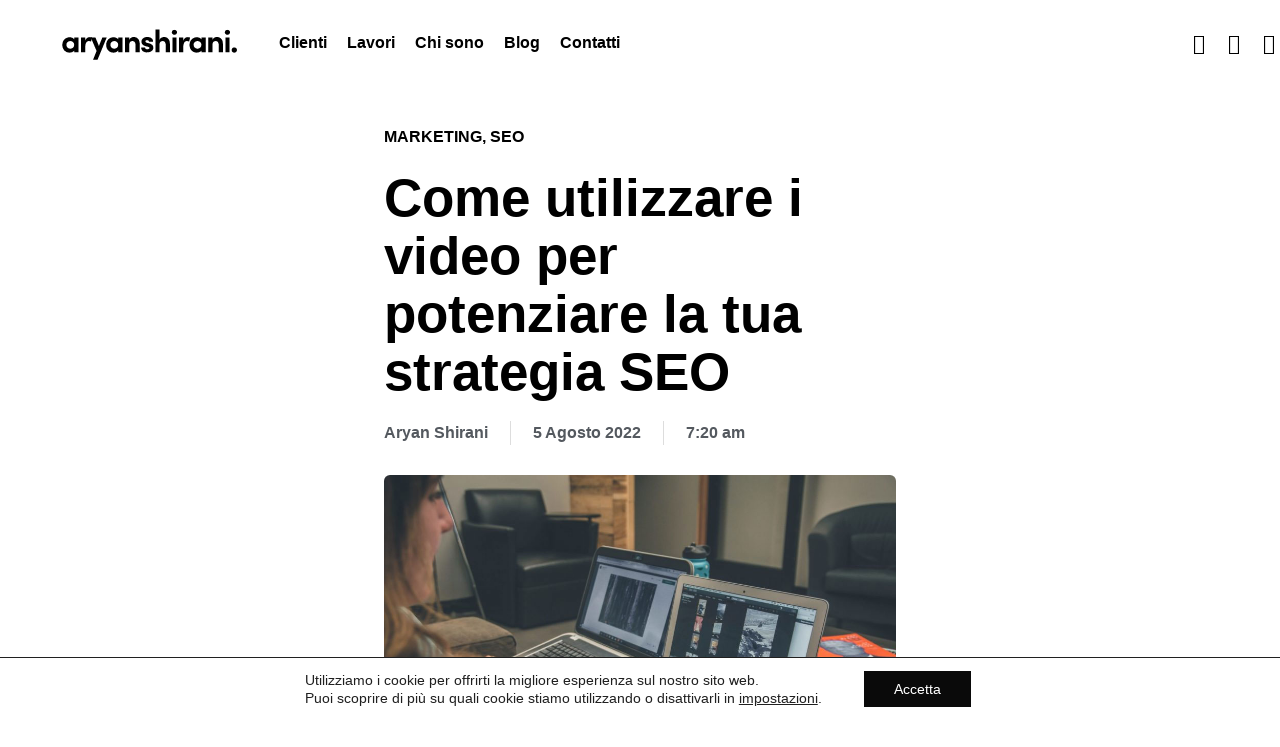

--- FILE ---
content_type: text/html; charset=UTF-8
request_url: https://www.aryanshirani.com/come-utilizzare-i-video-per-potenziare-la-tua-strategia-seo/
body_size: 21388
content:
<!doctype html>
<html lang="it-IT">
<head>
	<meta charset="UTF-8">
	<meta name="viewport" content="width=device-width, initial-scale=1">
	<link rel="profile" href="https://gmpg.org/xfn/11">
	<title>Come utilizzare i video per potenziare la tua strategia SEO &#8211; Aryan Shirani</title>
<meta name='robots' content='max-image-preview:large, max-snippet:-1, max-video-preview:-1' />
<link rel="canonical" href="https://aryanshirani.com/come-utilizzare-i-video-per-potenziare-la-tua-strategia-seo/">
<meta name="description" content="se vuoi migliorare la SEO del tuo sito, uno dei modi migliori è aggiungere video. Non solo i video aiutano con la SEO, ma aumentano anche il tempo di visualizzazione di una pagina su Google. Questo articolo spiega come incorporare i video nella tua strategia SEO generale.">
<meta property="og:title" content="Come utilizzare i video per potenziare la tua strategia SEO &#8211; Aryan Shirani">
<meta property="og:type" content="article">
<meta property="og:image" content="https://aryanshirani.com/wp-content/uploads/2022/08/video-seo-montaggio-2.jpg">
<meta property="og:image:width" content="1000">
<meta property="og:image:height" content="667">
<meta property="og:image:alt" content="video-seo-montaggio-2">
<meta property="og:description" content="se vuoi migliorare la SEO del tuo sito, uno dei modi migliori è aggiungere video. Non solo i video aiutano con la SEO, ma aumentano anche il tempo di visualizzazione di una pagina su Google. Questo articolo spiega come incorporare i video nella tua strategia SEO generale.">
<meta property="og:url" content="https://aryanshirani.com/come-utilizzare-i-video-per-potenziare-la-tua-strategia-seo/">
<meta property="og:locale" content="it_IT">
<meta property="og:site_name" content="Aryan Shirani">
<meta property="article:published_time" content="2022-08-05T07:20:24+02:00">
<meta property="article:modified_time" content="2022-08-05T07:20:29+02:00">
<meta property="og:updated_time" content="2022-08-05T07:20:29+02:00">
<meta property="article:section" content="Marketing">
<meta name="twitter:card" content="summary_large_image">
<meta name="twitter:image" content="https://aryanshirani.com/wp-content/uploads/2022/08/video-seo-montaggio-2.jpg">
<style id='wp-img-auto-sizes-contain-inline-css'>
img:is([sizes=auto i],[sizes^="auto," i]){contain-intrinsic-size:3000px 1500px}
/*# sourceURL=wp-img-auto-sizes-contain-inline-css */
</style>
<link rel='stylesheet' id='wp-block-library-css' href='https://aryanshirani.com/wp-includes/css/dist/block-library/style.min.css?ver=6.9' media='all' />
<link rel='stylesheet' id='wpa-css-css' href='https://aryanshirani.com/wp-content/plugins/honeypot/includes/css/wpa.css?ver=2.3.04' media='all' />
<link rel='stylesheet' id='hello-elementor-css' href='https://aryanshirani.com/wp-content/themes/hello-elementor/assets/css/reset.css?ver=3.4.5' media='all' />
<link rel='stylesheet' id='hello-elementor-theme-style-css' href='https://aryanshirani.com/wp-content/themes/hello-elementor/assets/css/theme.css?ver=3.4.5' media='all' />
<link rel='stylesheet' id='hello-elementor-header-footer-css' href='https://aryanshirani.com/wp-content/themes/hello-elementor/assets/css/header-footer.css?ver=3.4.5' media='all' />
<link rel='stylesheet' id='elementor-frontend-css' href='https://aryanshirani.com/wp-content/uploads/elementor/css/custom-frontend.min.css?ver=1767966632' media='all' />
<link rel='stylesheet' id='widget-nav-menu-css' href='https://aryanshirani.com/wp-content/uploads/elementor/css/custom-pro-widget-nav-menu.min.css?ver=1767966632' media='all' />
<link rel='stylesheet' id='widget-heading-css' href='https://aryanshirani.com/wp-content/plugins/elementor/assets/css/widget-heading.min.css?ver=3.34.1' media='all' />
<link rel='stylesheet' id='widget-post-info-css' href='https://aryanshirani.com/wp-content/plugins/elementor-pro/assets/css/widget-post-info.min.css?ver=3.34.0' media='all' />
<link rel='stylesheet' id='widget-icon-list-css' href='https://aryanshirani.com/wp-content/uploads/elementor/css/custom-widget-icon-list.min.css?ver=1767966632' media='all' />
<link rel='stylesheet' id='elementor-icons-shared-0-css' href='https://aryanshirani.com/wp-content/plugins/elementor/assets/lib/font-awesome/css/fontawesome.min.css?ver=5.15.3' media='all' />
<link rel='stylesheet' id='elementor-icons-fa-regular-css' href='https://aryanshirani.com/wp-content/plugins/elementor/assets/lib/font-awesome/css/regular.min.css?ver=5.15.3' media='all' />
<link rel='stylesheet' id='elementor-icons-fa-solid-css' href='https://aryanshirani.com/wp-content/plugins/elementor/assets/lib/font-awesome/css/solid.min.css?ver=5.15.3' media='all' />
<link rel='stylesheet' id='widget-image-css' href='https://aryanshirani.com/wp-content/plugins/elementor/assets/css/widget-image.min.css?ver=3.34.1' media='all' />
<link rel='stylesheet' id='widget-form-css' href='https://aryanshirani.com/wp-content/plugins/elementor-pro/assets/css/widget-form.min.css?ver=3.34.0' media='all' />
<link rel='stylesheet' id='swiper-css' href='https://aryanshirani.com/wp-content/plugins/elementor/assets/lib/swiper/v8/css/swiper.min.css?ver=8.4.5' media='all' />
<link rel='stylesheet' id='e-swiper-css' href='https://aryanshirani.com/wp-content/plugins/elementor/assets/css/conditionals/e-swiper.min.css?ver=3.34.1' media='all' />
<link rel='stylesheet' id='widget-share-buttons-css' href='https://aryanshirani.com/wp-content/plugins/elementor-pro/assets/css/widget-share-buttons.min.css?ver=3.34.0' media='all' />
<link rel='stylesheet' id='e-apple-webkit-css' href='https://aryanshirani.com/wp-content/uploads/elementor/css/custom-apple-webkit.min.css?ver=1767966632' media='all' />
<link rel='stylesheet' id='elementor-icons-fa-brands-css' href='https://aryanshirani.com/wp-content/plugins/elementor/assets/lib/font-awesome/css/brands.min.css?ver=5.15.3' media='all' />
<link rel='stylesheet' id='widget-author-box-css' href='https://aryanshirani.com/wp-content/plugins/elementor-pro/assets/css/widget-author-box.min.css?ver=3.34.0' media='all' />
<link rel='stylesheet' id='widget-posts-css' href='https://aryanshirani.com/wp-content/plugins/elementor-pro/assets/css/widget-posts.min.css?ver=3.34.0' media='all' />
<link rel='stylesheet' id='e-popup-css' href='https://aryanshirani.com/wp-content/plugins/elementor-pro/assets/css/conditionals/popup.min.css?ver=3.34.0' media='all' />
<link rel='stylesheet' id='elementor-icons-css' href='https://aryanshirani.com/wp-content/plugins/elementor/assets/lib/eicons/css/elementor-icons.min.css?ver=5.45.0' media='all' />
<link rel='stylesheet' id='elementor-post-3153-css' href='https://aryanshirani.com/wp-content/uploads/elementor/css/post-3153.css?ver=1767966632' media='all' />
<link rel='stylesheet' id='elementor-post-4166-css' href='https://aryanshirani.com/wp-content/uploads/elementor/css/post-4166.css?ver=1767966632' media='all' />
<link rel='stylesheet' id='elementor-post-3362-css' href='https://aryanshirani.com/wp-content/uploads/elementor/css/post-3362.css?ver=1767966632' media='all' />
<link rel='stylesheet' id='elementor-post-3228-css' href='https://aryanshirani.com/wp-content/uploads/elementor/css/post-3228.css?ver=1767966632' media='all' />
<link rel='stylesheet' id='elementor-post-5754-css' href='https://aryanshirani.com/wp-content/uploads/elementor/css/post-5754.css?ver=1767966632' media='all' />
<link rel='stylesheet' id='hello-elementor-child-style-css' href='https://aryanshirani.com/wp-content/themes/hello-theme-child-master/style.css?ver=2.0.0' media='all' />
<link rel='stylesheet' id='moove_gdpr_frontend-css' href='https://aryanshirani.com/wp-content/plugins/gdpr-cookie-compliance/dist/styles/gdpr-main-nf.css?ver=5.0.9' media='all' />
<style id='moove_gdpr_frontend-inline-css'>
				#moove_gdpr_cookie_modal .moove-gdpr-modal-content .moove-gdpr-tab-main h3.tab-title, 
				#moove_gdpr_cookie_modal .moove-gdpr-modal-content .moove-gdpr-tab-main span.tab-title,
				#moove_gdpr_cookie_modal .moove-gdpr-modal-content .moove-gdpr-modal-left-content #moove-gdpr-menu li a, 
				#moove_gdpr_cookie_modal .moove-gdpr-modal-content .moove-gdpr-modal-left-content #moove-gdpr-menu li button,
				#moove_gdpr_cookie_modal .moove-gdpr-modal-content .moove-gdpr-modal-left-content .moove-gdpr-branding-cnt a,
				#moove_gdpr_cookie_modal .moove-gdpr-modal-content .moove-gdpr-modal-footer-content .moove-gdpr-button-holder a.mgbutton, 
				#moove_gdpr_cookie_modal .moove-gdpr-modal-content .moove-gdpr-modal-footer-content .moove-gdpr-button-holder button.mgbutton,
				#moove_gdpr_cookie_modal .cookie-switch .cookie-slider:after, 
				#moove_gdpr_cookie_modal .cookie-switch .slider:after, 
				#moove_gdpr_cookie_modal .switch .cookie-slider:after, 
				#moove_gdpr_cookie_modal .switch .slider:after,
				#moove_gdpr_cookie_info_bar .moove-gdpr-info-bar-container .moove-gdpr-info-bar-content p, 
				#moove_gdpr_cookie_info_bar .moove-gdpr-info-bar-container .moove-gdpr-info-bar-content p a,
				#moove_gdpr_cookie_info_bar .moove-gdpr-info-bar-container .moove-gdpr-info-bar-content a.mgbutton, 
				#moove_gdpr_cookie_info_bar .moove-gdpr-info-bar-container .moove-gdpr-info-bar-content button.mgbutton,
				#moove_gdpr_cookie_modal .moove-gdpr-modal-content .moove-gdpr-tab-main .moove-gdpr-tab-main-content h1, 
				#moove_gdpr_cookie_modal .moove-gdpr-modal-content .moove-gdpr-tab-main .moove-gdpr-tab-main-content h2, 
				#moove_gdpr_cookie_modal .moove-gdpr-modal-content .moove-gdpr-tab-main .moove-gdpr-tab-main-content h3, 
				#moove_gdpr_cookie_modal .moove-gdpr-modal-content .moove-gdpr-tab-main .moove-gdpr-tab-main-content h4, 
				#moove_gdpr_cookie_modal .moove-gdpr-modal-content .moove-gdpr-tab-main .moove-gdpr-tab-main-content h5, 
				#moove_gdpr_cookie_modal .moove-gdpr-modal-content .moove-gdpr-tab-main .moove-gdpr-tab-main-content h6,
				#moove_gdpr_cookie_modal .moove-gdpr-modal-content.moove_gdpr_modal_theme_v2 .moove-gdpr-modal-title .tab-title,
				#moove_gdpr_cookie_modal .moove-gdpr-modal-content.moove_gdpr_modal_theme_v2 .moove-gdpr-tab-main h3.tab-title, 
				#moove_gdpr_cookie_modal .moove-gdpr-modal-content.moove_gdpr_modal_theme_v2 .moove-gdpr-tab-main span.tab-title,
				#moove_gdpr_cookie_modal .moove-gdpr-modal-content.moove_gdpr_modal_theme_v2 .moove-gdpr-branding-cnt a {
					font-weight: inherit				}
			#moove_gdpr_cookie_modal,#moove_gdpr_cookie_info_bar,.gdpr_cookie_settings_shortcode_content{font-family:inherit}#moove_gdpr_save_popup_settings_button{background-color:#373737;color:#fff}#moove_gdpr_save_popup_settings_button:hover{background-color:#000}#moove_gdpr_cookie_info_bar .moove-gdpr-info-bar-container .moove-gdpr-info-bar-content a.mgbutton,#moove_gdpr_cookie_info_bar .moove-gdpr-info-bar-container .moove-gdpr-info-bar-content button.mgbutton{background-color:#0a0a0a}#moove_gdpr_cookie_modal .moove-gdpr-modal-content .moove-gdpr-modal-footer-content .moove-gdpr-button-holder a.mgbutton,#moove_gdpr_cookie_modal .moove-gdpr-modal-content .moove-gdpr-modal-footer-content .moove-gdpr-button-holder button.mgbutton,.gdpr_cookie_settings_shortcode_content .gdpr-shr-button.button-green{background-color:#0a0a0a;border-color:#0a0a0a}#moove_gdpr_cookie_modal .moove-gdpr-modal-content .moove-gdpr-modal-footer-content .moove-gdpr-button-holder a.mgbutton:hover,#moove_gdpr_cookie_modal .moove-gdpr-modal-content .moove-gdpr-modal-footer-content .moove-gdpr-button-holder button.mgbutton:hover,.gdpr_cookie_settings_shortcode_content .gdpr-shr-button.button-green:hover{background-color:#fff;color:#0a0a0a}#moove_gdpr_cookie_modal .moove-gdpr-modal-content .moove-gdpr-modal-close i,#moove_gdpr_cookie_modal .moove-gdpr-modal-content .moove-gdpr-modal-close span.gdpr-icon{background-color:#0a0a0a;border:1px solid #0a0a0a}#moove_gdpr_cookie_info_bar span.moove-gdpr-infobar-allow-all.focus-g,#moove_gdpr_cookie_info_bar span.moove-gdpr-infobar-allow-all:focus,#moove_gdpr_cookie_info_bar button.moove-gdpr-infobar-allow-all.focus-g,#moove_gdpr_cookie_info_bar button.moove-gdpr-infobar-allow-all:focus,#moove_gdpr_cookie_info_bar span.moove-gdpr-infobar-reject-btn.focus-g,#moove_gdpr_cookie_info_bar span.moove-gdpr-infobar-reject-btn:focus,#moove_gdpr_cookie_info_bar button.moove-gdpr-infobar-reject-btn.focus-g,#moove_gdpr_cookie_info_bar button.moove-gdpr-infobar-reject-btn:focus,#moove_gdpr_cookie_info_bar span.change-settings-button.focus-g,#moove_gdpr_cookie_info_bar span.change-settings-button:focus,#moove_gdpr_cookie_info_bar button.change-settings-button.focus-g,#moove_gdpr_cookie_info_bar button.change-settings-button:focus{-webkit-box-shadow:0 0 1px 3px #0a0a0a;-moz-box-shadow:0 0 1px 3px #0a0a0a;box-shadow:0 0 1px 3px #0a0a0a}#moove_gdpr_cookie_modal .moove-gdpr-modal-content .moove-gdpr-modal-close i:hover,#moove_gdpr_cookie_modal .moove-gdpr-modal-content .moove-gdpr-modal-close span.gdpr-icon:hover,#moove_gdpr_cookie_info_bar span[data-href]>u.change-settings-button{color:#0a0a0a}#moove_gdpr_cookie_modal .moove-gdpr-modal-content .moove-gdpr-modal-left-content #moove-gdpr-menu li.menu-item-selected a span.gdpr-icon,#moove_gdpr_cookie_modal .moove-gdpr-modal-content .moove-gdpr-modal-left-content #moove-gdpr-menu li.menu-item-selected button span.gdpr-icon{color:inherit}#moove_gdpr_cookie_modal .moove-gdpr-modal-content .moove-gdpr-modal-left-content #moove-gdpr-menu li a span.gdpr-icon,#moove_gdpr_cookie_modal .moove-gdpr-modal-content .moove-gdpr-modal-left-content #moove-gdpr-menu li button span.gdpr-icon{color:inherit}#moove_gdpr_cookie_modal .gdpr-acc-link{line-height:0;font-size:0;color:transparent;position:absolute}#moove_gdpr_cookie_modal .moove-gdpr-modal-content .moove-gdpr-modal-close:hover i,#moove_gdpr_cookie_modal .moove-gdpr-modal-content .moove-gdpr-modal-left-content #moove-gdpr-menu li a,#moove_gdpr_cookie_modal .moove-gdpr-modal-content .moove-gdpr-modal-left-content #moove-gdpr-menu li button,#moove_gdpr_cookie_modal .moove-gdpr-modal-content .moove-gdpr-modal-left-content #moove-gdpr-menu li button i,#moove_gdpr_cookie_modal .moove-gdpr-modal-content .moove-gdpr-modal-left-content #moove-gdpr-menu li a i,#moove_gdpr_cookie_modal .moove-gdpr-modal-content .moove-gdpr-tab-main .moove-gdpr-tab-main-content a:hover,#moove_gdpr_cookie_info_bar.moove-gdpr-dark-scheme .moove-gdpr-info-bar-container .moove-gdpr-info-bar-content a.mgbutton:hover,#moove_gdpr_cookie_info_bar.moove-gdpr-dark-scheme .moove-gdpr-info-bar-container .moove-gdpr-info-bar-content button.mgbutton:hover,#moove_gdpr_cookie_info_bar.moove-gdpr-dark-scheme .moove-gdpr-info-bar-container .moove-gdpr-info-bar-content a:hover,#moove_gdpr_cookie_info_bar.moove-gdpr-dark-scheme .moove-gdpr-info-bar-container .moove-gdpr-info-bar-content button:hover,#moove_gdpr_cookie_info_bar.moove-gdpr-dark-scheme .moove-gdpr-info-bar-container .moove-gdpr-info-bar-content span.change-settings-button:hover,#moove_gdpr_cookie_info_bar.moove-gdpr-dark-scheme .moove-gdpr-info-bar-container .moove-gdpr-info-bar-content button.change-settings-button:hover,#moove_gdpr_cookie_info_bar.moove-gdpr-dark-scheme .moove-gdpr-info-bar-container .moove-gdpr-info-bar-content u.change-settings-button:hover,#moove_gdpr_cookie_info_bar span[data-href]>u.change-settings-button,#moove_gdpr_cookie_info_bar.moove-gdpr-dark-scheme .moove-gdpr-info-bar-container .moove-gdpr-info-bar-content a.mgbutton.focus-g,#moove_gdpr_cookie_info_bar.moove-gdpr-dark-scheme .moove-gdpr-info-bar-container .moove-gdpr-info-bar-content button.mgbutton.focus-g,#moove_gdpr_cookie_info_bar.moove-gdpr-dark-scheme .moove-gdpr-info-bar-container .moove-gdpr-info-bar-content a.focus-g,#moove_gdpr_cookie_info_bar.moove-gdpr-dark-scheme .moove-gdpr-info-bar-container .moove-gdpr-info-bar-content button.focus-g,#moove_gdpr_cookie_info_bar.moove-gdpr-dark-scheme .moove-gdpr-info-bar-container .moove-gdpr-info-bar-content a.mgbutton:focus,#moove_gdpr_cookie_info_bar.moove-gdpr-dark-scheme .moove-gdpr-info-bar-container .moove-gdpr-info-bar-content button.mgbutton:focus,#moove_gdpr_cookie_info_bar.moove-gdpr-dark-scheme .moove-gdpr-info-bar-container .moove-gdpr-info-bar-content a:focus,#moove_gdpr_cookie_info_bar.moove-gdpr-dark-scheme .moove-gdpr-info-bar-container .moove-gdpr-info-bar-content button:focus,#moove_gdpr_cookie_info_bar.moove-gdpr-dark-scheme .moove-gdpr-info-bar-container .moove-gdpr-info-bar-content span.change-settings-button.focus-g,span.change-settings-button:focus,button.change-settings-button.focus-g,button.change-settings-button:focus,#moove_gdpr_cookie_info_bar.moove-gdpr-dark-scheme .moove-gdpr-info-bar-container .moove-gdpr-info-bar-content u.change-settings-button.focus-g,#moove_gdpr_cookie_info_bar.moove-gdpr-dark-scheme .moove-gdpr-info-bar-container .moove-gdpr-info-bar-content u.change-settings-button:focus{color:#0a0a0a}#moove_gdpr_cookie_modal .moove-gdpr-branding.focus-g span,#moove_gdpr_cookie_modal .moove-gdpr-modal-content .moove-gdpr-tab-main a.focus-g,#moove_gdpr_cookie_modal .moove-gdpr-modal-content .moove-gdpr-tab-main .gdpr-cd-details-toggle.focus-g{color:#0a0a0a}#moove_gdpr_cookie_modal.gdpr_lightbox-hide{display:none}#moove_gdpr_cookie_info_bar .moove-gdpr-info-bar-container .moove-gdpr-info-bar-content a.mgbutton,#moove_gdpr_cookie_info_bar .moove-gdpr-info-bar-container .moove-gdpr-info-bar-content button.mgbutton,#moove_gdpr_cookie_modal .moove-gdpr-modal-content .moove-gdpr-modal-footer-content .moove-gdpr-button-holder a.mgbutton,#moove_gdpr_cookie_modal .moove-gdpr-modal-content .moove-gdpr-modal-footer-content .moove-gdpr-button-holder button.mgbutton,.gdpr-shr-button,#moove_gdpr_cookie_info_bar .moove-gdpr-infobar-close-btn{border-radius:0}
/*# sourceURL=moove_gdpr_frontend-inline-css */
</style>
<link rel='stylesheet' id='elementor-gf-local-manrope-css' href='https://aryanshirani.com/wp-content/uploads/elementor/google-fonts/css/manrope.css?ver=1742477670' media='all' />
<link rel='stylesheet' id='elementor-gf-local-robotoslab-css' href='https://aryanshirani.com/wp-content/uploads/elementor/google-fonts/css/robotoslab.css?ver=1742477674' media='all' />
<link rel='stylesheet' id='elementor-gf-local-roboto-css' href='https://aryanshirani.com/wp-content/uploads/elementor/google-fonts/css/roboto.css?ver=1742477683' media='all' />
<script src="https://aryanshirani.com/wp-includes/js/jquery/jquery.min.js?ver=3.7.1" id="jquery-core-js"></script>
<link rel="https://api.w.org/" href="https://aryanshirani.com/wp-json/" /><link rel="alternate" title="JSON" type="application/json" href="https://aryanshirani.com/wp-json/wp/v2/posts/6120" /><meta name="generator" content="Elementor 3.34.1; features: additional_custom_breakpoints; settings: css_print_method-external, google_font-enabled, font_display-auto">
			<style>
				.e-con.e-parent:nth-of-type(n+4):not(.e-lazyloaded):not(.e-no-lazyload),
				.e-con.e-parent:nth-of-type(n+4):not(.e-lazyloaded):not(.e-no-lazyload) * {
					background-image: none !important;
				}
				@media screen and (max-height: 1024px) {
					.e-con.e-parent:nth-of-type(n+3):not(.e-lazyloaded):not(.e-no-lazyload),
					.e-con.e-parent:nth-of-type(n+3):not(.e-lazyloaded):not(.e-no-lazyload) * {
						background-image: none !important;
					}
				}
				@media screen and (max-height: 640px) {
					.e-con.e-parent:nth-of-type(n+2):not(.e-lazyloaded):not(.e-no-lazyload),
					.e-con.e-parent:nth-of-type(n+2):not(.e-lazyloaded):not(.e-no-lazyload) * {
						background-image: none !important;
					}
				}
			</style>
			<link rel="icon" href="https://aryanshirani.com/wp-content/uploads/2020/05/cropped-favicon-1-150x150.png" sizes="32x32" />
<link rel="icon" href="https://aryanshirani.com/wp-content/uploads/2020/05/cropped-favicon-1-300x300.png" sizes="192x192" />
<link rel="apple-touch-icon" href="https://aryanshirani.com/wp-content/uploads/2020/05/cropped-favicon-1-300x300.png" />
<meta name="msapplication-TileImage" content="https://aryanshirani.com/wp-content/uploads/2020/05/cropped-favicon-1-300x300.png" />
</head>
<body class="wp-singular post-template-default single single-post postid-6120 single-format-standard wp-embed-responsive wp-theme-hello-elementor wp-child-theme-hello-theme-child-master hello-elementor-default elementor-default elementor-kit-3153 elementor-page-3228">


<a class="skip-link screen-reader-text" href="#content">Vai al contenuto</a>

		<header data-elementor-type="header" data-elementor-id="4166" class="elementor elementor-4166 elementor-location-header" data-elementor-post-type="elementor_library">
					<section class="elementor-section elementor-top-section elementor-element elementor-element-289ff372 elementor-section-boxed elementor-section-height-default elementor-section-height-default" data-id="289ff372" data-element_type="section" data-settings="{&quot;background_background&quot;:&quot;classic&quot;}">
						<div class="elementor-container elementor-column-gap-default">
					<div class="elementor-column elementor-col-50 elementor-top-column elementor-element elementor-element-59c1cb80" data-id="59c1cb80" data-element_type="column">
			<div class="elementor-widget-wrap elementor-element-populated">
						<div class="elementor-element elementor-element-1cbca5f4 elementor-widget__width-auto elementor-view-default elementor-widget elementor-widget-icon" data-id="1cbca5f4" data-element_type="widget" data-widget_type="icon.default">
				<div class="elementor-widget-container">
							<div class="elementor-icon-wrapper">
			<a class="elementor-icon" href="https://aryanshirani.com">
			<svg xmlns="http://www.w3.org/2000/svg" xmlns:xlink="http://www.w3.org/1999/xlink" id="logo" x="0px" y="0px" viewBox="0 0 121.2 24.3" style="enable-background:new 0 0 121.2 24.3;" xml:space="preserve"><style type="text/css">	.stlogo1{enable-background:new    ;}</style><g class="stlogo1">	<path d="M12.1,8.3v10.3H9.2v-1.3c-0.7,1-2.2,1.5-3.3,1.5c-2.6,0-5-2-5-5.3c0-3.3,2.4-5.3,5-5.3c1.2,0,2.6,0.4,3.3,1.5V8.3H12.1z    M9.1,13.4c0-1.6-1.3-2.6-2.7-2.6c-1.5,0-2.7,1.1-2.7,2.6c0,1.5,1.2,2.7,2.7,2.7C7.8,16.1,9.1,15,9.1,13.4z"></path>	<path d="M21.4,8.4l-0.7,2.8c-0.6-0.3-1.1-0.4-1.5-0.4c-1.5,0-2.5,1.4-2.5,4.3v3.5h-2.9V8.3h2.9v2.2c0.6-1.7,1.7-2.4,3-2.4   C20.3,8.1,20.9,8.2,21.4,8.4z"></path></g><g class="stlogo1">	<path d="M31.5,8.3l-6.3,15.3h-3.1l2.4-6l-4-9.3h3.2l2.4,5.9l2.4-5.9H31.5z"></path></g><g class="stlogo1">	<path d="M42.3,8.3v10.3h-2.9v-1.3c-0.7,1-2.2,1.5-3.3,1.5c-2.6,0-5-2-5-5.3c0-3.3,2.4-5.3,5-5.3c1.2,0,2.6,0.4,3.3,1.5V8.3H42.3z    M39.4,13.4c0-1.6-1.3-2.6-2.7-2.6c-1.5,0-2.7,1.1-2.7,2.6c0,1.5,1.2,2.7,2.7,2.7C38.1,16.1,39.4,15,39.4,13.4z"></path>	<path d="M54.2,12.9v5.6h-2.9v-5.3c0-1.6-1-2.4-2-2.4c-1,0-2.3,0.5-2.3,2.4v5.3h-2.9V8.3H47V10c0.4-1.4,2.1-2,3.1-2   C52.8,8.1,54.2,9.9,54.2,12.9z"></path>	<path d="M55.2,15.3h2.7c0,0.6,0.5,1.2,1.5,1.2c0.8,0,1.5-0.4,1.5-0.9c0-0.4-0.4-0.7-1.1-0.9l-1.4-0.3c-2.6-0.7-3-2.2-3-3.3   c0-1.6,1.7-3.1,4-3.1c1.9,0,4.1,0.9,4,3.3h-2.8c0-0.7-0.6-1.1-1.3-1.1c-0.7,0-1.2,0.3-1.2,0.9c0,0.5,0.4,0.7,1,0.9l1.7,0.4   c2.5,0.7,2.8,2.2,2.8,3c0,2.2-2.2,3.2-4.3,3.2C57.3,18.8,55.2,17.5,55.2,15.3z"></path>	<path d="M75,12.9v5.6h-2.9v-5.3c0-1.6-1-2.4-2-2.4c-1,0-2.3,0.5-2.3,2.4v5.3H65V2.8h2.9v7.1c0.4-1.3,2.1-1.9,3.1-1.9   C73.6,8.1,75,9.9,75,12.9z"></path>	<path d="M76.3,4.8c0-1,0.8-1.7,1.8-1.7c1,0,1.8,0.7,1.8,1.7c0,1-0.8,1.7-1.8,1.7C77.1,6.5,76.3,5.7,76.3,4.8z M76.7,8.3h2.9v10.3   h-2.9V8.3z"></path></g><g class="stlogo1">	<path d="M88.9,8.4l-0.7,2.8c-0.6-0.3-1.1-0.4-1.5-0.4c-1.5,0-2.5,1.4-2.5,4.3v3.5h-2.9V8.3h2.9v2.2c0.6-1.7,1.7-2.4,3-2.4   C87.8,8.1,88.4,8.2,88.9,8.4z"></path></g><g class="stlogo1">	<path d="M99.7,8.3v10.3h-2.9v-1.3c-0.7,1-2.2,1.5-3.3,1.5c-2.6,0-5-2-5-5.3c0-3.3,2.4-5.3,5-5.3c1.2,0,2.6,0.4,3.3,1.5V8.3H99.7z    M96.7,13.4c0-1.6-1.3-2.6-2.7-2.6c-1.5,0-2.7,1.1-2.7,2.6c0,1.5,1.2,2.7,2.7,2.7C95.4,16.1,96.7,15,96.7,13.4z"></path>	<path d="M111.5,12.9v5.6h-2.9v-5.3c0-1.6-1-2.4-2-2.4c-1,0-2.3,0.5-2.3,2.4v5.3h-2.9V8.3h2.9V10c0.4-1.4,2.1-2,3.1-2   C110.1,8.1,111.5,9.9,111.5,12.9z"></path>	<path d="M112.8,4.8c0-1,0.8-1.7,1.8-1.7c1,0,1.8,0.7,1.8,1.7c0,1-0.8,1.7-1.8,1.7C113.6,6.5,112.8,5.7,112.8,4.8z M113.2,8.3h2.9   v10.3h-2.9V8.3z"></path>	<path d="M117.5,17c0-1,0.8-1.8,1.8-1.8c1,0,1.9,0.7,1.9,1.8c0,1-0.9,1.8-1.9,1.8C118.3,18.8,117.5,18,117.5,17z"></path></g></svg>			</a>
		</div>
						</div>
				</div>
				<div class="elementor-element elementor-element-41280b6a elementor-nav-menu__align-end elementor-widget__width-auto elementor-hidden-phone elementor-hidden-tablet elementor-nav-menu--dropdown-tablet elementor-nav-menu__text-align-aside elementor-nav-menu--toggle elementor-nav-menu--burger elementor-widget elementor-widget-nav-menu" data-id="41280b6a" data-element_type="widget" data-settings="{&quot;submenu_icon&quot;:{&quot;value&quot;:&quot;&lt;i class=\&quot;fas fa-chevron-down\&quot; aria-hidden=\&quot;true\&quot;&gt;&lt;\/i&gt;&quot;,&quot;library&quot;:&quot;fa-solid&quot;},&quot;layout&quot;:&quot;horizontal&quot;,&quot;toggle&quot;:&quot;burger&quot;}" data-widget_type="nav-menu.default">
				<div class="elementor-widget-container">
								<nav aria-label="Menu" class="elementor-nav-menu--main elementor-nav-menu__container elementor-nav-menu--layout-horizontal e--pointer-none">
				<ul id="menu-1-41280b6a" class="elementor-nav-menu"><li class="menu-item menu-item-type-post_type menu-item-object-page menu-item-1428"><a href="https://aryanshirani.com/clienti/" class="elementor-item">Clienti</a></li>
<li class="menu-item menu-item-type-post_type menu-item-object-page menu-item-5572"><a href="https://aryanshirani.com/lavori/" class="elementor-item">Lavori</a></li>
<li class="menu-item menu-item-type-post_type menu-item-object-page menu-item-186"><a href="https://aryanshirani.com/chi-sono/" class="elementor-item">Chi sono</a></li>
<li class="menu-item menu-item-type-post_type menu-item-object-page menu-item-3226"><a href="https://aryanshirani.com/blog/" class="elementor-item">Blog</a></li>
<li class="menu-item menu-item-type-post_type menu-item-object-page menu-item-926"><a href="https://aryanshirani.com/contatti/" class="elementor-item">Contatti</a></li>
</ul>			</nav>
					<div class="elementor-menu-toggle" role="button" tabindex="0" aria-label="Menu di commutazione" aria-expanded="false">
			<i aria-hidden="true" role="presentation" class="elementor-menu-toggle__icon--open eicon-menu-bar"></i><i aria-hidden="true" role="presentation" class="elementor-menu-toggle__icon--close eicon-close"></i>		</div>
					<nav class="elementor-nav-menu--dropdown elementor-nav-menu__container" aria-hidden="true">
				<ul id="menu-2-41280b6a" class="elementor-nav-menu"><li class="menu-item menu-item-type-post_type menu-item-object-page menu-item-1428"><a href="https://aryanshirani.com/clienti/" class="elementor-item" tabindex="-1">Clienti</a></li>
<li class="menu-item menu-item-type-post_type menu-item-object-page menu-item-5572"><a href="https://aryanshirani.com/lavori/" class="elementor-item" tabindex="-1">Lavori</a></li>
<li class="menu-item menu-item-type-post_type menu-item-object-page menu-item-186"><a href="https://aryanshirani.com/chi-sono/" class="elementor-item" tabindex="-1">Chi sono</a></li>
<li class="menu-item menu-item-type-post_type menu-item-object-page menu-item-3226"><a href="https://aryanshirani.com/blog/" class="elementor-item" tabindex="-1">Blog</a></li>
<li class="menu-item menu-item-type-post_type menu-item-object-page menu-item-926"><a href="https://aryanshirani.com/contatti/" class="elementor-item" tabindex="-1">Contatti</a></li>
</ul>			</nav>
						</div>
				</div>
					</div>
		</div>
				<div class="elementor-column elementor-col-50 elementor-top-column elementor-element elementor-element-7a9e7063" data-id="7a9e7063" data-element_type="column">
			<div class="elementor-widget-wrap elementor-element-populated">
						<div class="elementor-element elementor-element-6709babf elementor-widget__width-auto elementor-hidden-phone elementor-hidden-tablet elementor-view-default elementor-widget elementor-widget-icon" data-id="6709babf" data-element_type="widget" data-widget_type="icon.default">
				<div class="elementor-widget-container">
							<div class="elementor-icon-wrapper">
			<a class="elementor-icon" href="https://www.linkedin.com/in/aryanshirani/" target="_blank">
			<i aria-hidden="true" class="fab fa-linkedin"></i>			</a>
		</div>
						</div>
				</div>
				<div class="elementor-element elementor-element-1150d188 elementor-widget__width-auto elementor-hidden-phone elementor-hidden-tablet elementor-view-default elementor-widget elementor-widget-icon" data-id="1150d188" data-element_type="widget" data-widget_type="icon.default">
				<div class="elementor-widget-container">
							<div class="elementor-icon-wrapper">
			<a class="elementor-icon" href="https://dribbble.com/AryanShirani" target="_blank">
			<i aria-hidden="true" class="fab fa-dribbble"></i>			</a>
		</div>
						</div>
				</div>
				<div class="elementor-element elementor-element-bc9b2ef elementor-widget__width-auto elementor-hidden-phone elementor-hidden-tablet elementor-view-default elementor-widget elementor-widget-icon" data-id="bc9b2ef" data-element_type="widget" data-widget_type="icon.default">
				<div class="elementor-widget-container">
							<div class="elementor-icon-wrapper">
			<a class="elementor-icon" href="https://www.instagram.com/aryanshirani/" target="_blank">
			<i aria-hidden="true" class="fab fa-instagram"></i>			</a>
		</div>
						</div>
				</div>
				<div class="elementor-element elementor-element-6b1cd167 elementor-widget__width-auto elementor-hidden-desktop elementor-view-default elementor-widget elementor-widget-icon" data-id="6b1cd167" data-element_type="widget" data-widget_type="icon.default">
				<div class="elementor-widget-container">
							<div class="elementor-icon-wrapper">
			<a class="elementor-icon" href="#elementor-action%3Aaction%3Dpopup%3Aopen%26settings%3DeyJpZCI6IjM2NzMiLCJ0b2dnbGUiOmZhbHNlfQ%3D%3D">
			<svg xmlns="http://www.w3.org/2000/svg" fill="#000000" viewBox="0 0 30 30" width="30px" height="30px"><path d="M 3 7 A 1.0001 1.0001 0 1 0 3 9 L 27 9 A 1.0001 1.0001 0 1 0 27 7 L 3 7 z M 3 14 A 1.0001 1.0001 0 1 0 3 16 L 27 16 A 1.0001 1.0001 0 1 0 27 14 L 3 14 z M 3 21 A 1.0001 1.0001 0 1 0 3 23 L 27 23 A 1.0001 1.0001 0 1 0 27 21 L 3 21 z"></path></svg>			</a>
		</div>
						</div>
				</div>
					</div>
		</div>
					</div>
		</section>
				</header>
				<div data-elementor-type="single-post" data-elementor-id="3228" class="elementor elementor-3228 elementor-location-single post-6120 post type-post status-publish format-standard has-post-thumbnail hentry category-marketing category-seo" data-elementor-post-type="elementor_library">
					<section class="elementor-section elementor-top-section elementor-element elementor-element-0d3fcb3 elementor-section-full_width elementor-section-height-default elementor-section-height-default" data-id="0d3fcb3" data-element_type="section">
						<div class="elementor-container elementor-column-gap-default">
					<div class="elementor-column elementor-col-100 elementor-top-column elementor-element elementor-element-acde182" data-id="acde182" data-element_type="column">
			<div class="elementor-widget-wrap elementor-element-populated">
						<div class="elementor-element elementor-element-0436332 elementor-widget elementor-widget-post-info" data-id="0436332" data-element_type="widget" data-widget_type="post-info.default">
				<div class="elementor-widget-container">
							<ul class="elementor-inline-items elementor-icon-list-items elementor-post-info">
								<li class="elementor-icon-list-item elementor-repeater-item-e28fae8 elementor-inline-item" itemprop="about">
													<span class="elementor-icon-list-text elementor-post-info__item elementor-post-info__item--type-terms">
										<span class="elementor-post-info__terms-list">
				<a href="https://aryanshirani.com/category/marketing/" class="elementor-post-info__terms-list-item">Marketing</a>, <a href="https://aryanshirani.com/category/seo/" class="elementor-post-info__terms-list-item">SEO</a>				</span>
					</span>
								</li>
				</ul>
						</div>
				</div>
				<div class="elementor-element elementor-element-db298ee elementor-widget elementor-widget-theme-post-title elementor-page-title elementor-widget-heading" data-id="db298ee" data-element_type="widget" data-widget_type="theme-post-title.default">
				<div class="elementor-widget-container">
					<h1 class="elementor-heading-title elementor-size-default">Come utilizzare i video per potenziare la tua strategia SEO</h1>				</div>
				</div>
				<div class="elementor-element elementor-element-5aefc99 elementor-widget elementor-widget-post-info" data-id="5aefc99" data-element_type="widget" data-widget_type="post-info.default">
				<div class="elementor-widget-container">
							<ul class="elementor-inline-items elementor-icon-list-items elementor-post-info">
								<li class="elementor-icon-list-item elementor-repeater-item-927b039 elementor-inline-item" itemprop="author">
													<span class="elementor-icon-list-text elementor-post-info__item elementor-post-info__item--type-author">
										Aryan Shirani					</span>
								</li>
				<li class="elementor-icon-list-item elementor-repeater-item-5e53bd9 elementor-inline-item">
													<span class="elementor-icon-list-text elementor-post-info__item elementor-post-info__item--type-custom">
										5 Agosto 2022					</span>
								</li>
				<li class="elementor-icon-list-item elementor-repeater-item-6253395 elementor-inline-item">
													<span class="elementor-icon-list-text elementor-post-info__item elementor-post-info__item--type-time">
										<time>7:20 am</time>					</span>
								</li>
				</ul>
						</div>
				</div>
				<div class="elementor-element elementor-element-09b0e3f elementor-widget elementor-widget-theme-post-featured-image elementor-widget-image" data-id="09b0e3f" data-element_type="widget" data-widget_type="theme-post-featured-image.default">
				<div class="elementor-widget-container">
															<img width="800" height="534" src="https://aryanshirani.com/wp-content/uploads/2022/08/video-seo-montaggio-2.jpg" class="attachment-large size-large wp-image-6126" alt="Video seo montaggio" srcset="https://aryanshirani.com/wp-content/uploads/2022/08/video-seo-montaggio-2.jpg 1000w, https://aryanshirani.com/wp-content/uploads/2022/08/video-seo-montaggio-2-768x512.jpg 768w" sizes="(max-width: 800px) 100vw, 800px" />															</div>
				</div>
				<section class="elementor-section elementor-inner-section elementor-element elementor-element-308cd38 elementor-section-full_width elementor-hidden-mobile elementor-section-height-default elementor-section-height-default" data-id="308cd38" data-element_type="section">
						<div class="elementor-container elementor-column-gap-default">
					<div class="elementor-column elementor-col-100 elementor-inner-column elementor-element elementor-element-4511712" data-id="4511712" data-element_type="column" data-settings="{&quot;background_background&quot;:&quot;classic&quot;}">
			<div class="elementor-widget-wrap elementor-element-populated">
						<div class="elementor-element elementor-element-13e39eb elementor-widget__width-auto elementor-widget elementor-widget-heading" data-id="13e39eb" data-element_type="widget" data-widget_type="heading.default">
				<div class="elementor-widget-container">
					<h4 class="elementor-heading-title elementor-size-default">Gratuitamente</h4>				</div>
				</div>
				<div class="elementor-element elementor-element-2051bd2 elementor-widget elementor-widget-heading" data-id="2051bd2" data-element_type="widget" data-widget_type="heading.default">
				<div class="elementor-widget-container">
					<h2 class="elementor-heading-title elementor-size-default">Rimani sempre aggiornato e impara ogni giorno!</h2>				</div>
				</div>
				<div class="elementor-element elementor-element-7b78111 elementor-widget elementor-widget-heading" data-id="7b78111" data-element_type="widget" data-widget_type="heading.default">
				<div class="elementor-widget-container">
					<h2 class="elementor-heading-title elementor-size-default">Anche tu vuoi imparare a muoverti meglio sul mondo del web, marketing e design? Iscriviti e riceverai<b> contenuti esclusivi.</b></h2>				</div>
				</div>
				<div class="elementor-element elementor-element-175d451 elementor-button-align-start elementor-widget elementor-widget-form" data-id="175d451" data-element_type="widget" data-settings="{&quot;step_next_label&quot;:&quot;Successivo&quot;,&quot;step_previous_label&quot;:&quot;Precedente&quot;,&quot;button_width&quot;:&quot;100&quot;,&quot;step_type&quot;:&quot;number_text&quot;,&quot;step_icon_shape&quot;:&quot;circle&quot;}" data-widget_type="form.default">
				<div class="elementor-widget-container">
							<form class="elementor-form" method="post" name="Newsletter" aria-label="Newsletter">
			<input type="hidden" name="post_id" value="3228"/>
			<input type="hidden" name="form_id" value="175d451"/>
			<input type="hidden" name="referer_title" value="Come scrivere una e-mail persuasiva ed efficace per il tuo business: 6 regole per aumentare i ricavi" />

							<input type="hidden" name="queried_id" value="6022"/>
			
			<div class="elementor-form-fields-wrapper elementor-labels-">
								<div class="elementor-field-type-email elementor-field-group elementor-column elementor-field-group-email elementor-col-100 elementor-field-required">
												<label for="form-field-email" class="elementor-field-label elementor-screen-only">
								Email							</label>
														<input size="1" type="email" name="form_fields[email]" id="form-field-email" class="elementor-field elementor-size-sm  elementor-field-textual" placeholder="La tua email" required="required">
											</div>
								<div class="elementor-field-group elementor-column elementor-field-type-submit elementor-col-100 e-form__buttons">
					<button class="elementor-button elementor-size-sm" type="submit">
						<span class="elementor-button-content-wrapper">
																						<span class="elementor-button-text">Iscriviti Gratuitamente</span>
													</span>
					</button>
				</div>
			</div>
		</form>
						</div>
				</div>
					</div>
		</div>
					</div>
		</section>
				<div class="elementor-element elementor-element-89e8133 elementor-widget elementor-widget-wp-widget-lpwtoc_widget" data-id="89e8133" data-element_type="widget" data-widget_type="wp-widget-lpwtoc_widget.default">
				<div class="elementor-widget-container">
					<div class="lwptoc lwptoc-autoWidth lwptoc-light lwptoc-notInherit" data-smooth-scroll="1" data-smooth-scroll-offset="150"><div class="lwptoc_i">    <div class="lwptoc_header" style="font-size:22px;">
        <b class="lwptoc_title" style="font-weight:600;">Indice</b>                    <span class="lwptoc_toggle">
                <a href="#" class="lwptoc_toggle_label" data-label="Nascondi">Mostra</a>            </span>
            </div>
<div class="lwptoc_items" style="display:none;font-size:18px;">
    <div class="lwptoc_itemWrap"><div class="lwptoc_item">    <a href="#1_Usa_i_video">
                    <span class="lwptoc_item_number">1</span>
                <span class="lwptoc_item_label">1. Usa i video</span>
    </a>
    </div><div class="lwptoc_item">    <a href="#2_Usa_i_video_per_migliorare_i_tuoi_contenuti_con_immagini_e_suoni">
                    <span class="lwptoc_item_number">2</span>
                <span class="lwptoc_item_label">2. Usa i video per migliorare i tuoi contenuti con immagini e suoni</span>
    </a>
    </div><div class="lwptoc_item">    <a href="#3_Aggiungi_annotazioni_ai_video">
                    <span class="lwptoc_item_number">3</span>
                <span class="lwptoc_item_label">3. Aggiungi annotazioni ai video</span>
    </a>
    </div><div class="lwptoc_item">    <a href="#4_Crea_una_strategia_video_La">
                    <span class="lwptoc_item_number">4</span>
                <span class="lwptoc_item_label">4. Crea una strategia video La</span>
    </a>
    </div><div class="lwptoc_item">    <a href="#5_Usa_i_segnali_di_posizionamento_nei_tuoi_video_I">
                    <span class="lwptoc_item_number">5</span>
                <span class="lwptoc_item_label">5. Usa i segnali di posizionamento nei tuoi video I</span>
    </a>
    </div><div class="lwptoc_item">    <a href="#6_Usa_le_parole_chiave_nel_tuo_video">
                    <span class="lwptoc_item_number">6</span>
                <span class="lwptoc_item_label">6. Usa le parole chiave nel tuo video</span>
    </a>
    </div><div class="lwptoc_item">    <a href="#7_Usa_le_trascrizioni">
                    <span class="lwptoc_item_number">7</span>
                <span class="lwptoc_item_label">7. Usa le trascrizioni</span>
    </a>
    </div></div></div>
</div></div>				</div>
				</div>
				<div class="elementor-element elementor-element-ecbc4a9 elementor-widget elementor-widget-theme-post-content" data-id="ecbc4a9" data-element_type="widget" data-widget_type="theme-post-content.default">
				<div class="elementor-widget-container">
					
<p>Uno dei modi migliori per generare un posizionamento elevato sui motori di ricerca è utilizzare i video. Non importa in quale nicchia ti trovi. La chiave è che se riesci a produrre contenuti che generano molte visualizzazioni e condivisioni, renderà il tuo sito Web in cima ai motori di ricerca per termini pertinenti.&nbsp;</p>



<p>Il video marketing è in forte espansione, con oltre 300 milioni di visualizzazioni ogni giorno. Funziona per la SEO perché può aiutare il tuo marchio a raggiungere un pubblico più vasto di persone che avranno maggiori probabilità di interagire con i contenuti. Utilizzando <a href="https://aryanshirani.com/10-strategie-di-marketing/">il marketing video</a> per la SEO, puoi condividere informazioni preziose sui tuoi prodotti e servizi, aumentare il traffico verso il tuo sito web. Più soldi spendi per il marketing video, più è probabile che vedrai un aumento del traffico e dei ricavi delle vendite.</p>



<p>Avere un video è essenziale per raggiungere il successo quando si cerca di raggiungere un nuovo pubblico e aumentare la propria presenza online. La tua attività può trarre grandi vantaggi dai video, ma devi utilizzarli correttamente. Questo post del blog esaminerà come utilizzare i video in modo efficace nella tua strategia SEO per indirizzare il traffico e attirare i clienti.</p>



<p><strong>Ecco come puoi utilizzare i video per la strategia SEO:</strong></p>



<h3 class="wp-block-heading"><span id="1_Usa_i_video">1. Usa i video</span></h3>



<p>per soddisfare le esigenze del tuo pubblico Quando usi i video per potenziare la tua strategia SEO, puoi usarli per soddisfare le diverse esigenze del tuo pubblico. Questo è importante perché determinerà come utilizzi i video per stimolare il traffico e aumentare le vendite.</p>



<p>Se vuoi che il tuo pubblico condivida i tuoi contenuti con altri, puoi creare un video utilizzando un <a href="https://invideo.io/it/make/video-maker/">video maker</a> che presenta i tuoi prodotti o servizi. Inoltre, se desideri dimostrare i vantaggi di un determinato prodotto o servizio, l’utilizzo di un video può essere più efficace del semplice testo.</p>



<p></p>



<figure class="wp-block-image size-large"><img fetchpriority="high" fetchpriority="high" decoding="async" width="1024" height="640" src="https://aryanshirani.com/wp-content/uploads/2022/08/video-seo-montaggio-1-1024x640.jpg" alt="" class="wp-image-6127" srcset="https://aryanshirani.com/wp-content/uploads/2022/08/video-seo-montaggio-1-1024x640.jpg 1024w, https://aryanshirani.com/wp-content/uploads/2022/08/video-seo-montaggio-1-768x480.jpg 768w, https://aryanshirani.com/wp-content/uploads/2022/08/video-seo-montaggio-1.jpg 1500w" sizes="(max-width: 1024px) 100vw, 1024px"></figure>



<h3 class="wp-block-heading"><span id="2_Usa_i_video_per_migliorare_i_tuoi_contenuti_con_immagini_e_suoni">2. Usa i video per migliorare i tuoi contenuti con immagini e suoni</span></h3>



<p>I video rendono il contenuto più eccitante e coinvolgente per il tuo pubblico, il che può aumentare la sua visibilità sui motori di ricerca. Per ottenere il massimo dai video per la SEO, incorporali nei contenuti del tuo sito web. Ciò ti consentirà di utilizzare i video per potenziare la tua strategia SEO per quanto riguarda il posizionamento sui motori di ricerca.</p>



<p>La chiave è creare video utilizzando un creatore di video<strong> </strong>e aggiungi valore ai tuoi contenuti. Il video dovrebbe migliorare il contenuto e renderlo più interessante per i lettori. Se un lettore non riesce a distinguere tra il testo e il video, il lettore potrebbe non interagire con il contenuto. Ecco perché devi incorporare video nei tuoi contenuti per avere un impatto positivo sulla tua strategia SEO.</p>



<h3 class="wp-block-heading"><span id="3_Aggiungi_annotazioni_ai_video">3. Aggiungi annotazioni ai video</span></h3>



<p>Uno dei modi più semplici per incorporare video nel contenuto del tuo sito web è aggiungere annotazioni. Questo è uno strumento potente perché puoi usarlo per riportare il traffico al tuo sito web e rendere più facile per le persone condividere i tuoi contenuti sui social media.&nbsp;</p>



<p>Le annotazioni danno ai video una dimensione in più. Ti consentono di aggiungere presentazioni, sequenze animate e altre forme di media. Questo ti aiuterà a creare contenuti più accattivanti che possono aumentare la visibilità sui motori di ricerca.</p>



<p>Per aggiungere annotazioni, carica il video su <a href="https://www.youtube.com/">YouTube</a> e quindi apri la scheda delle impostazioni video. Vedrai le opzioni per aggiungere un’annotazione all’inizio o alla fine del tuo video. Per ottenere il massimo dalle annotazioni, pensa all’aggiunta di collegamenti cliccabili al loro interno in modo che le persone possano fare clic su di esse facilmente dai loro dispositivi mobili.</p>



<h3 class="wp-block-heading"><span id="4_Crea_una_strategia_video_La">4. Crea una strategia video La</span></h3>



<p>creazione di una strategia video è la chiave per utilizzare i video per potenziare la tua strategia SEO. Se vuoi che i video abbiano un impatto positivo sulle tue classifiche di ricerca, devi usarli correttamente. Inizia chiedendoti di che tipo di video hai bisogno per il tuo particolare sito web o attività. Puoi quindi utilizzare queste informazioni come parte della tua strategia in modo che ogni video che crei utilizzando a creatore di video<strong> </strong>ha uno scopo ed è focalizzato sul soddisfare le esigenze del tuo pubblico e generare un posizionamento elevato sui motori di ricerca.</p>



<h3 class="wp-block-heading"><span id="5_Usa_i_segnali_di_posizionamento_nei_tuoi_video_I">5. Usa i segnali di posizionamento nei tuoi video I</span></h3>



<p>segnali di posizionamento sono importanti per aiutarti a migliorare il posizionamento dei tuoi video sui motori di ricerca. Questo può aiutarti a ottenere più traffico sul tuo sito Web, il che ti aiuterà ad aumentare le vendite e ad aumentare i tuoi profitti.</p>



<p>I segnali di ranking sono azioni che i motori di ricerca utilizzano per determinare la pertinenza di un video. Uno dei modi più semplici per trovare segnali di ranking è utilizzare le parole chiave nel titolo, nei tag e persino nella descrizione. Inoltre, considera di collegare i video ad altri video e siti Web in modo che i motori di ricerca possano dire che il contenuto è pertinente e sarà molto coinvolgente per i lettori.</p>



<h3 class="wp-block-heading"><span id="6_Usa_le_parole_chiave_nel_tuo_video">6. Usa le parole chiave nel tuo video</span></h3>



<p>Puoi incorporare le parole chiave nel tuo video di YouTube creando annotazioni. Questo aiuterà con la SEO perché aiuterà il posizionamento del video sui motori di ricerca che utilizzano quelle parole chiave. Quando utilizzi i video per potenziare la tua strategia SEO, includi parole chiave in modo che i potenziali clienti possano trovarti durante la ricerca di informazioni correlate.</p>



<p>Assicurati di scegliere le parole chiave giuste in modo che siano efficaci quando si tratta di analisi e posizionamento. Vuoi anche scegliere le parole chiave che le persone stanno cercando. Assicurati che il messaggio generale del tuo video sia chiaro e conciso, ma mantienilo anche abbastanza semplice da consentire alle persone di capire rapidamente ciò che viene detto.</p>



<h3 class="wp-block-heading"><span id="7_Usa_le_trascrizioni">7. Usa le trascrizioni</span></h3>



<p>Vuoi che tutti i tuoi video siano molto coinvolgenti e interessanti per i lettori, ma non vuoi anche che siano troppo complicati. Questo è il motivo per cui devi creare trascrizioni per i tuoi video.</p>



<p>Le trascrizioni possono aiutare le persone che preferiscono leggere piuttosto che guardare i video. Inoltre, ti consentono di includere parole chiave all’interno del testo in modo che i motori di ricerca possano indicizzare il contenuto del tuo video più facilmente. Quando utilizzi i video per la strategia SEO, non dimenticare le trascrizioni perché sono una parte importante del processo.&nbsp;</p>



<p>In sintesi, i video sono potenti strumenti che puoi utilizzare per aumentare la tua visibilità sui motori di ricerca. La chiave per utilizzare i video per la <a href="https://it.wikipedia.org/wiki/Seo">SEO</a> è usarli correttamente. Inizia sviluppando una strategia video in modo che ogni video che crei abbia uno scopo e si concentri sulla soddisfazione delle esigenze del tuo pubblico. Inoltre, incorpora le annotazioni all’interno dei video in modo che i motori di ricerca possano determinarne la pertinenza. Infine, assicurati che ciascuno dei tuoi video includa le parole chiave e gli indicatori di ranking corretti. Seguendo questi passaggi, sarai sulla buona strada per utilizzare i video per la SEO in modo efficace.</p>
				</div>
				</div>
				<div class="elementor-element elementor-element-06f1989 elementor-share-buttons--view-text elementor-share-buttons--skin-flat elementor-share-buttons--shape-rounded elementor-grid-0 elementor-share-buttons--color-official elementor-widget elementor-widget-share-buttons" data-id="06f1989" data-element_type="widget" data-widget_type="share-buttons.default">
				<div class="elementor-widget-container">
							<div class="elementor-grid" role="list">
								<div class="elementor-grid-item" role="listitem">
						<div class="elementor-share-btn elementor-share-btn_linkedin" role="button" tabindex="0" aria-label="Condividi su linkedin">
																						<div class="elementor-share-btn__text">
																			<span class="elementor-share-btn__title">
										LinkedIn									</span>
																	</div>
													</div>
					</div>
									<div class="elementor-grid-item" role="listitem">
						<div class="elementor-share-btn elementor-share-btn_facebook" role="button" tabindex="0" aria-label="Condividi su facebook">
																						<div class="elementor-share-btn__text">
																			<span class="elementor-share-btn__title">
										Facebook									</span>
																	</div>
													</div>
					</div>
									<div class="elementor-grid-item" role="listitem">
						<div class="elementor-share-btn elementor-share-btn_twitter" role="button" tabindex="0" aria-label="Condividi su twitter">
																						<div class="elementor-share-btn__text">
																			<span class="elementor-share-btn__title">
										Twitter									</span>
																	</div>
													</div>
					</div>
						</div>
						</div>
				</div>
				<section class="elementor-section elementor-inner-section elementor-element elementor-element-5ff47d3 elementor-section-full_width elementor-section-height-default elementor-section-height-default" data-id="5ff47d3" data-element_type="section">
						<div class="elementor-container elementor-column-gap-default">
					<div class="elementor-column elementor-col-100 elementor-inner-column elementor-element elementor-element-2d4f085" data-id="2d4f085" data-element_type="column" data-settings="{&quot;background_background&quot;:&quot;classic&quot;}">
			<div class="elementor-widget-wrap elementor-element-populated">
						<div class="elementor-element elementor-element-1fdab35 elementor-author-box--avatar-yes elementor-author-box--link-no elementor-widget elementor-widget-author-box" data-id="1fdab35" data-element_type="widget" data-widget_type="author-box.default">
				<div class="elementor-widget-container">
							<div class="elementor-author-box">
							<div  class="elementor-author-box__avatar">
					<img src="https://secure.gravatar.com/avatar/d26d214f02817ea60f22a4c78dc6c176c9d2b838bb14c4ccad399bda7e3fe73c?s=300&#038;d=mm&#038;r=g" alt="Immagine di Aryan Shirani" >
				</div>
			
			<div class="elementor-author-box__text">
				
				
							</div>
		</div>
						</div>
				</div>
				<div class="elementor-element elementor-element-01264a8 elementor-view-default elementor-widget elementor-widget-icon" data-id="01264a8" data-element_type="widget" data-widget_type="icon.default">
				<div class="elementor-widget-container">
							<div class="elementor-icon-wrapper">
			<div class="elementor-icon">
			<svg xmlns="http://www.w3.org/2000/svg" xmlns:xlink="http://www.w3.org/1999/xlink" id="logo" x="0px" y="0px" viewBox="0 0 121.2 24.3" style="enable-background:new 0 0 121.2 24.3;" xml:space="preserve"><style type="text/css">	.stlogo1{enable-background:new    ;}</style><g class="stlogo1">	<path d="M12.1,8.3v10.3H9.2v-1.3c-0.7,1-2.2,1.5-3.3,1.5c-2.6,0-5-2-5-5.3c0-3.3,2.4-5.3,5-5.3c1.2,0,2.6,0.4,3.3,1.5V8.3H12.1z    M9.1,13.4c0-1.6-1.3-2.6-2.7-2.6c-1.5,0-2.7,1.1-2.7,2.6c0,1.5,1.2,2.7,2.7,2.7C7.8,16.1,9.1,15,9.1,13.4z"></path>	<path d="M21.4,8.4l-0.7,2.8c-0.6-0.3-1.1-0.4-1.5-0.4c-1.5,0-2.5,1.4-2.5,4.3v3.5h-2.9V8.3h2.9v2.2c0.6-1.7,1.7-2.4,3-2.4   C20.3,8.1,20.9,8.2,21.4,8.4z"></path></g><g class="stlogo1">	<path d="M31.5,8.3l-6.3,15.3h-3.1l2.4-6l-4-9.3h3.2l2.4,5.9l2.4-5.9H31.5z"></path></g><g class="stlogo1">	<path d="M42.3,8.3v10.3h-2.9v-1.3c-0.7,1-2.2,1.5-3.3,1.5c-2.6,0-5-2-5-5.3c0-3.3,2.4-5.3,5-5.3c1.2,0,2.6,0.4,3.3,1.5V8.3H42.3z    M39.4,13.4c0-1.6-1.3-2.6-2.7-2.6c-1.5,0-2.7,1.1-2.7,2.6c0,1.5,1.2,2.7,2.7,2.7C38.1,16.1,39.4,15,39.4,13.4z"></path>	<path d="M54.2,12.9v5.6h-2.9v-5.3c0-1.6-1-2.4-2-2.4c-1,0-2.3,0.5-2.3,2.4v5.3h-2.9V8.3H47V10c0.4-1.4,2.1-2,3.1-2   C52.8,8.1,54.2,9.9,54.2,12.9z"></path>	<path d="M55.2,15.3h2.7c0,0.6,0.5,1.2,1.5,1.2c0.8,0,1.5-0.4,1.5-0.9c0-0.4-0.4-0.7-1.1-0.9l-1.4-0.3c-2.6-0.7-3-2.2-3-3.3   c0-1.6,1.7-3.1,4-3.1c1.9,0,4.1,0.9,4,3.3h-2.8c0-0.7-0.6-1.1-1.3-1.1c-0.7,0-1.2,0.3-1.2,0.9c0,0.5,0.4,0.7,1,0.9l1.7,0.4   c2.5,0.7,2.8,2.2,2.8,3c0,2.2-2.2,3.2-4.3,3.2C57.3,18.8,55.2,17.5,55.2,15.3z"></path>	<path d="M75,12.9v5.6h-2.9v-5.3c0-1.6-1-2.4-2-2.4c-1,0-2.3,0.5-2.3,2.4v5.3H65V2.8h2.9v7.1c0.4-1.3,2.1-1.9,3.1-1.9   C73.6,8.1,75,9.9,75,12.9z"></path>	<path d="M76.3,4.8c0-1,0.8-1.7,1.8-1.7c1,0,1.8,0.7,1.8,1.7c0,1-0.8,1.7-1.8,1.7C77.1,6.5,76.3,5.7,76.3,4.8z M76.7,8.3h2.9v10.3   h-2.9V8.3z"></path></g><g class="stlogo1">	<path d="M88.9,8.4l-0.7,2.8c-0.6-0.3-1.1-0.4-1.5-0.4c-1.5,0-2.5,1.4-2.5,4.3v3.5h-2.9V8.3h2.9v2.2c0.6-1.7,1.7-2.4,3-2.4   C87.8,8.1,88.4,8.2,88.9,8.4z"></path></g><g class="stlogo1">	<path d="M99.7,8.3v10.3h-2.9v-1.3c-0.7,1-2.2,1.5-3.3,1.5c-2.6,0-5-2-5-5.3c0-3.3,2.4-5.3,5-5.3c1.2,0,2.6,0.4,3.3,1.5V8.3H99.7z    M96.7,13.4c0-1.6-1.3-2.6-2.7-2.6c-1.5,0-2.7,1.1-2.7,2.6c0,1.5,1.2,2.7,2.7,2.7C95.4,16.1,96.7,15,96.7,13.4z"></path>	<path d="M111.5,12.9v5.6h-2.9v-5.3c0-1.6-1-2.4-2-2.4c-1,0-2.3,0.5-2.3,2.4v5.3h-2.9V8.3h2.9V10c0.4-1.4,2.1-2,3.1-2   C110.1,8.1,111.5,9.9,111.5,12.9z"></path>	<path d="M112.8,4.8c0-1,0.8-1.7,1.8-1.7c1,0,1.8,0.7,1.8,1.7c0,1-0.8,1.7-1.8,1.7C113.6,6.5,112.8,5.7,112.8,4.8z M113.2,8.3h2.9   v10.3h-2.9V8.3z"></path>	<path d="M117.5,17c0-1,0.8-1.8,1.8-1.8c1,0,1.9,0.7,1.9,1.8c0,1-0.9,1.8-1.9,1.8C118.3,18.8,117.5,18,117.5,17z"></path></g></svg>			</div>
		</div>
						</div>
				</div>
				<div class="elementor-element elementor-element-9e2d3be elementor-widget elementor-widget-heading" data-id="9e2d3be" data-element_type="widget" data-widget_type="heading.default">
				<div class="elementor-widget-container">
					<h2 class="elementor-heading-title elementor-size-default">Full Stack Designer</h2>				</div>
				</div>
				<div class="elementor-element elementor-element-9d818b3 elementor-widget elementor-widget-heading" data-id="9d818b3" data-element_type="widget" data-widget_type="heading.default">
				<div class="elementor-widget-container">
					<h2 class="elementor-heading-title elementor-size-default">Nasco con la passione per il Design e il web, fin da molto piccolo questo mondo mi ha sempre incuriosito sviluppando una professione che amo e che voglio condividere.</h2>				</div>
				</div>
				<div class="elementor-element elementor-element-25935e3 elementor-view-stacked elementor-widget__width-auto elementor-shape-circle elementor-widget elementor-widget-icon" data-id="25935e3" data-element_type="widget" data-widget_type="icon.default">
				<div class="elementor-widget-container">
							<div class="elementor-icon-wrapper">
			<a class="elementor-icon" href="https://www.linkedin.com/in/aryanshirani/" target="_blank">
			<svg xmlns="http://www.w3.org/2000/svg" id="Bold" height="512" viewBox="0 0 24 24" width="512"><path d="m23.994 24v-.001h.006v-8.802c0-4.306-.927-7.623-5.961-7.623-2.42 0-4.044 1.328-4.707 2.587h-.07v-2.185h-4.773v16.023h4.97v-7.934c0-2.089.396-4.109 2.983-4.109 2.549 0 2.587 2.384 2.587 4.243v7.801z"></path><path d="m.396 7.977h4.976v16.023h-4.976z"></path><path d="m2.882 0c-1.591 0-2.882 1.291-2.882 2.882s1.291 2.909 2.882 2.909 2.882-1.318 2.882-2.909c-.001-1.591-1.292-2.882-2.882-2.882z"></path></svg>			</a>
		</div>
						</div>
				</div>
				<div class="elementor-element elementor-element-40607a6 elementor-view-stacked elementor-widget__width-auto elementor-shape-circle elementor-widget elementor-widget-icon" data-id="40607a6" data-element_type="widget" data-widget_type="icon.default">
				<div class="elementor-widget-container">
							<div class="elementor-icon-wrapper">
			<a class="elementor-icon" href="https://www.instagram.com/aryanshirani/" target="_blank">
			<svg xmlns="http://www.w3.org/2000/svg" xmlns:xlink="http://www.w3.org/1999/xlink" id="Capa_1" x="0px" y="0px" viewBox="0 0 512 512" style="enable-background:new 0 0 512 512;" xml:space="preserve"><g>	<g>		<path d="M352,0H160C71.648,0,0,71.648,0,160v192c0,88.352,71.648,160,160,160h192c88.352,0,160-71.648,160-160V160    C512,71.648,440.352,0,352,0z M464,352c0,61.76-50.24,112-112,112H160c-61.76,0-112-50.24-112-112V160C48,98.24,98.24,48,160,48    h192c61.76,0,112,50.24,112,112V352z"></path>	</g></g><g>	<g>		<path d="M256,128c-70.688,0-128,57.312-128,128s57.312,128,128,128s128-57.312,128-128S326.688,128,256,128z M256,336    c-44.096,0-80-35.904-80-80c0-44.128,35.904-80,80-80s80,35.872,80,80C336,300.096,300.096,336,256,336z"></path>	</g></g><g>	<g>		<circle cx="393.6" cy="118.4" r="17.056"></circle>	</g></g><g></g><g></g><g></g><g></g><g></g><g></g><g></g><g></g><g></g><g></g><g></g><g></g><g></g><g></g><g></g></svg>			</a>
		</div>
						</div>
				</div>
				<div class="elementor-element elementor-element-77cf59c elementor-view-stacked elementor-widget__width-auto elementor-shape-circle elementor-widget elementor-widget-icon" data-id="77cf59c" data-element_type="widget" data-widget_type="icon.default">
				<div class="elementor-widget-container">
							<div class="elementor-icon-wrapper">
			<a class="elementor-icon" href="https://dribbble.com/aryanshirani" target="_blank">
			<svg xmlns="http://www.w3.org/2000/svg" xmlns:xlink="http://www.w3.org/1999/xlink" id="Capa_1" x="0px" y="0px" viewBox="0 0 186.846 186.846" style="enable-background:new 0 0 186.846 186.846;" xml:space="preserve"><path d="M93.423,0.001C41.909,0.001,0,41.91,0,93.423s41.909,93.422,93.423,93.422s93.423-41.909,93.423-93.422  S144.937,0.001,93.423,0.001z M154.303,44.061c10.488,12.91,16.945,29.205,17.482,46.968c-19.428-4.022-37.02-3.55-52.55-0.505  c-2.812-6.576-5.723-12.841-8.661-18.762C127.487,64.476,142.211,55.17,154.303,44.061z M143.779,33.365  c-12.003,10.956-25.913,19.068-40.156,25.057C93.169,39.305,83.167,24.909,77.074,16.728c5.276-1.124,10.743-1.727,16.349-1.727  C112.58,15.001,130.145,21.915,143.779,33.365z M61.924,21.627c4.601,5.962,15.56,20.89,27.332,42.129  C59.67,73.395,30.962,75.019,17.167,75.17C22.917,51.15,39.738,31.399,61.924,21.627z M15.082,90.208  c0.148,0,0.291,0.001,0.442,0.001c9.532,0,26.996-0.641,47.556-4.39c11.73-2.139,22.853-5.018,33.29-8.586  c2.717,5.415,5.418,11.127,8.037,17.114c-14.614,4.705-26.938,11.475-36.7,18.197c-16.37,11.273-27.838,23.78-34.1,31.513  C22.013,130.384,15,112.712,15,93.423C15,92.345,15.038,91.276,15.082,90.208z M44.416,154.582  c5.391-6.788,16.364-19.143,32.237-29.984c10.787-7.368,21.947-12.842,33.436-16.435c6.666,17.278,12.357,36.369,15.75,56.64  c-9.888,4.508-20.858,7.042-32.416,7.042C74.891,171.845,57.852,165.37,44.416,154.582z M139.639,156.726  c-3.497-18.617-8.712-36.122-14.741-52.12c14.83-2.502,30.157-1.986,45.899,1.55C167.402,126.846,155.889,144.83,139.639,156.726z"></path><g></g><g></g><g></g><g></g><g></g><g></g><g></g><g></g><g></g><g></g><g></g><g></g><g></g><g></g><g></g></svg>			</a>
		</div>
						</div>
				</div>
				<div class="elementor-element elementor-element-3277e6f elementor-view-stacked elementor-widget__width-auto elementor-shape-circle elementor-widget elementor-widget-icon" data-id="3277e6f" data-element_type="widget" data-widget_type="icon.default">
				<div class="elementor-widget-container">
							<div class="elementor-icon-wrapper">
			<a class="elementor-icon" href="https://www.behance.net/aryanshirani" target="_blank">
			<svg xmlns="http://www.w3.org/2000/svg" id="Bold" height="512" viewBox="0 0 24 24" width="512"><path d="m12.363 14.947c0-1.848-.879-3.214-2.695-3.726 1.325-.631 2.016-1.587 2.016-3.074 0-2.932-2.192-3.647-4.721-3.647h-6.963v14.721h7.158c2.684 0 5.205-1.283 5.205-4.274zm-9.117-7.934h3.046c1.171 0 2.225.328 2.225 1.682 0 1.25-.82 1.753-1.98 1.753h-3.291zm-.001 9.708v-4.054h3.538c1.429 0 2.333.594 2.333 2.102 0 1.487-1.079 1.952-2.4 1.952z"></path><path d="m18.796 19.5c2.554 0 4.208-1.147 5.004-3.585h-2.592c-.279.91-1.429 1.391-2.321 1.391-1.721 0-2.625-1.005-2.625-2.713h7.713c.244-3.418-1.66-6.331-5.18-6.331-3.259 0-5.471 2.442-5.471 5.641 0 3.32 2.096 5.597 5.472 5.597zm-.092-9.026c1.475 0 2.217.864 2.341 2.277h-4.779c.097-1.401 1.03-2.277 2.438-2.277z"></path><path d="m15.667 5.273h5.988v1.45h-5.988z"></path></svg>			</a>
		</div>
						</div>
				</div>
					</div>
		</div>
					</div>
		</section>
				<section class="elementor-section elementor-inner-section elementor-element elementor-element-b2e7b0c elementor-section-full_width elementor-section-height-default elementor-section-height-default" data-id="b2e7b0c" data-element_type="section">
						<div class="elementor-container elementor-column-gap-default">
					<div class="elementor-column elementor-col-100 elementor-inner-column elementor-element elementor-element-d641173" data-id="d641173" data-element_type="column" data-settings="{&quot;background_background&quot;:&quot;classic&quot;}">
			<div class="elementor-widget-wrap elementor-element-populated">
						<div class="elementor-element elementor-element-712ed02 elementor-widget__width-auto elementor-widget elementor-widget-heading" data-id="712ed02" data-element_type="widget" data-widget_type="heading.default">
				<div class="elementor-widget-container">
					<h4 class="elementor-heading-title elementor-size-default">Gratuitamente</h4>				</div>
				</div>
				<div class="elementor-element elementor-element-04521b4 elementor-widget elementor-widget-heading" data-id="04521b4" data-element_type="widget" data-widget_type="heading.default">
				<div class="elementor-widget-container">
					<h2 class="elementor-heading-title elementor-size-default">Rimani sempre aggiornato e impara ogni giorno!</h2>				</div>
				</div>
				<div class="elementor-element elementor-element-4fa90c7 elementor-widget elementor-widget-heading" data-id="4fa90c7" data-element_type="widget" data-widget_type="heading.default">
				<div class="elementor-widget-container">
					<h2 class="elementor-heading-title elementor-size-default">Anche tu vuoi imparare a muoverti meglio sul mondo del web, marketing e design? Iscriviti e riceverai<b> contenuti esclusivi.</b></h2>				</div>
				</div>
				<div class="elementor-element elementor-element-7806966 elementor-button-align-start elementor-widget elementor-widget-form" data-id="7806966" data-element_type="widget" data-settings="{&quot;step_next_label&quot;:&quot;Successivo&quot;,&quot;step_previous_label&quot;:&quot;Precedente&quot;,&quot;button_width&quot;:&quot;100&quot;,&quot;step_type&quot;:&quot;number_text&quot;,&quot;step_icon_shape&quot;:&quot;circle&quot;}" data-widget_type="form.default">
				<div class="elementor-widget-container">
							<form class="elementor-form" method="post" name="Newsletter" aria-label="Newsletter">
			<input type="hidden" name="post_id" value="3228"/>
			<input type="hidden" name="form_id" value="7806966"/>
			<input type="hidden" name="referer_title" value="Come scrivere una e-mail persuasiva ed efficace per il tuo business: 6 regole per aumentare i ricavi" />

							<input type="hidden" name="queried_id" value="6022"/>
			
			<div class="elementor-form-fields-wrapper elementor-labels-">
								<div class="elementor-field-type-email elementor-field-group elementor-column elementor-field-group-email elementor-col-100 elementor-field-required">
												<label for="form-field-email" class="elementor-field-label elementor-screen-only">
								Email							</label>
														<input size="1" type="email" name="form_fields[email]" id="form-field-email" class="elementor-field elementor-size-sm  elementor-field-textual" placeholder="La tua email" required="required">
											</div>
								<div class="elementor-field-group elementor-column elementor-field-type-submit elementor-col-100 e-form__buttons">
					<button class="elementor-button elementor-size-sm" type="submit">
						<span class="elementor-button-content-wrapper">
																						<span class="elementor-button-text">Iscriviti Gratuitamente</span>
													</span>
					</button>
				</div>
			</div>
		</form>
						</div>
				</div>
					</div>
		</div>
					</div>
		</section>
				<div class="elementor-element elementor-element-1816ba2 elementor-widget elementor-widget-heading" data-id="1816ba2" data-element_type="widget" data-widget_type="heading.default">
				<div class="elementor-widget-container">
					<h3 class="elementor-heading-title elementor-size-default">Articoli correlati</h3>				</div>
				</div>
				<div class="elementor-element elementor-element-baf15ce elementor-grid-1 elementor-posts--thumbnail-none title-post-new elementor-grid-tablet-2 elementor-grid-mobile-1 elementor-widget elementor-widget-posts" data-id="baf15ce" data-element_type="widget" data-settings="{&quot;classic_columns&quot;:&quot;1&quot;,&quot;classic_row_gap&quot;:{&quot;unit&quot;:&quot;px&quot;,&quot;size&quot;:19,&quot;sizes&quot;:[]},&quot;classic_columns_tablet&quot;:&quot;2&quot;,&quot;classic_columns_mobile&quot;:&quot;1&quot;,&quot;classic_row_gap_tablet&quot;:{&quot;unit&quot;:&quot;px&quot;,&quot;size&quot;:&quot;&quot;,&quot;sizes&quot;:[]},&quot;classic_row_gap_mobile&quot;:{&quot;unit&quot;:&quot;px&quot;,&quot;size&quot;:&quot;&quot;,&quot;sizes&quot;:[]}}" data-widget_type="posts.classic">
				<div class="elementor-widget-container">
							<div class="elementor-posts-container elementor-posts elementor-posts--skin-classic elementor-grid" role="list">
				<article class="elementor-post elementor-grid-item post-6063 post type-post status-publish format-standard has-post-thumbnail hentry category-marketing category-social-media" role="listitem">
				<div class="elementor-post__text">
				<h4 class="elementor-post__title">
			<a href="https://aryanshirani.com/come-vendere-su-intagram-15-modi-per-aumentare-le-vendite-online/" >
				Come vendere su Intagram: 15 modi per aumentare le vendite online			</a>
		</h4>
				<div class="elementor-post__meta-data">
					<span class="elementor-post-date">
			26 Gennaio 2022		</span>
				</div>
				</div>
				</article>
				<article class="elementor-post elementor-grid-item post-6061 post type-post status-publish format-standard has-post-thumbnail hentry category-ecommerce category-marketing" role="listitem">
				<div class="elementor-post__text">
				<h4 class="elementor-post__title">
			<a href="https://aryanshirani.com/65-migliori-prodotti-dropshipping-da-vendere-nel-2022/" >
				65 migliori prodotti dropshipping da vendere nel 2022			</a>
		</h4>
				<div class="elementor-post__meta-data">
					<span class="elementor-post-date">
			25 Gennaio 2022		</span>
				</div>
				</div>
				</article>
				<article class="elementor-post elementor-grid-item post-6055 post type-post status-publish format-standard has-post-thumbnail hentry category-ecommerce category-marketing" role="listitem">
				<div class="elementor-post__text">
				<h4 class="elementor-post__title">
			<a href="https://aryanshirani.com/11-segreti-per-aumentare-le-conversioni-e-commerce/" >
				11 segreti per aumentare le conversioni e-commerce			</a>
		</h4>
				<div class="elementor-post__meta-data">
					<span class="elementor-post-date">
			20 Gennaio 2022		</span>
				</div>
				</div>
				</article>
				<article class="elementor-post elementor-grid-item post-6048 post type-post status-publish format-standard has-post-thumbnail hentry category-marketing category-strumenti-web tag-gestione tag-tool" role="listitem">
				<div class="elementor-post__text">
				<h4 class="elementor-post__title">
			<a href="https://aryanshirani.com/come-funziona-airtable-collaborazione-online/" >
				Airtable: cos’è e come funziona il tool per collaborare online?			</a>
		</h4>
				<div class="elementor-post__meta-data">
					<span class="elementor-post-date">
			19 Gennaio 2022		</span>
				</div>
				</div>
				</article>
				<article class="elementor-post elementor-grid-item post-6041 post type-post status-publish format-standard has-post-thumbnail hentry category-business category-marketing tag-business-online tag-vendere-online tag-vendita-servizi-online" role="listitem">
				<div class="elementor-post__text">
				<h4 class="elementor-post__title">
			<a href="https://aryanshirani.com/come-vendere-servizi-online-conversione-fasi/" >
				Come vendere i tuoi servizi online: 4 fasi per arrivare alla conversione			</a>
		</h4>
				<div class="elementor-post__meta-data">
					<span class="elementor-post-date">
			18 Gennaio 2022		</span>
				</div>
				</div>
				</article>
				</div>
		
						</div>
				</div>
					</div>
		</div>
					</div>
		</section>
				</div>
				<footer data-elementor-type="footer" data-elementor-id="3362" class="elementor elementor-3362 elementor-location-footer" data-elementor-post-type="elementor_library">
					<section class="elementor-section elementor-top-section elementor-element elementor-element-b598b01 elementor-section-boxed elementor-section-height-default elementor-section-height-default" data-id="b598b01" data-element_type="section" data-settings="{&quot;background_background&quot;:&quot;classic&quot;}">
						<div class="elementor-container elementor-column-gap-default">
					<div class="elementor-column elementor-col-100 elementor-top-column elementor-element elementor-element-b5853df" data-id="b5853df" data-element_type="column">
			<div class="elementor-widget-wrap elementor-element-populated">
						<section class="elementor-section elementor-inner-section elementor-element elementor-element-33a36e0 elementor-section-full_width elementor-section-height-default elementor-section-height-default" data-id="33a36e0" data-element_type="section">
						<div class="elementor-container elementor-column-gap-default">
					<div class="elementor-column elementor-col-50 elementor-inner-column elementor-element elementor-element-924b6f3" data-id="924b6f3" data-element_type="column">
			<div class="elementor-widget-wrap elementor-element-populated">
						<div class="elementor-element elementor-element-7643f86 elementor-widget elementor-widget-heading" data-id="7643f86" data-element_type="widget" data-widget_type="heading.default">
				<div class="elementor-widget-container">
					<h4 class="elementor-heading-title elementor-size-default">Hai un progetto?</h4>				</div>
				</div>
				<div class="elementor-element elementor-element-ae386b3 elementor-tablet-align-left elementor-widget elementor-widget-button" data-id="ae386b3" data-element_type="widget" data-widget_type="button.default">
				<div class="elementor-widget-container">
									<div class="elementor-button-wrapper">
					<a class="elementor-button elementor-button-link elementor-size-sm" href="/contatti/">
						<span class="elementor-button-content-wrapper">
									<span class="elementor-button-text">Mettiamoci in contatto</span>
					</span>
					</a>
				</div>
								</div>
				</div>
					</div>
		</div>
				<div class="elementor-column elementor-col-50 elementor-inner-column elementor-element elementor-element-916f526" data-id="916f526" data-element_type="column">
			<div class="elementor-widget-wrap elementor-element-populated">
						<div class="elementor-element elementor-element-9a5e8b1 elementor-nav-menu--dropdown-none elementor-nav-menu__align-end elementor-widget elementor-widget-nav-menu" data-id="9a5e8b1" data-element_type="widget" data-settings="{&quot;submenu_icon&quot;:{&quot;value&quot;:&quot;&lt;i class=\&quot;fas fa-chevron-down\&quot; aria-hidden=\&quot;true\&quot;&gt;&lt;\/i&gt;&quot;,&quot;library&quot;:&quot;fa-solid&quot;},&quot;layout&quot;:&quot;horizontal&quot;}" data-widget_type="nav-menu.default">
				<div class="elementor-widget-container">
								<nav aria-label="Menu" class="elementor-nav-menu--main elementor-nav-menu__container elementor-nav-menu--layout-horizontal e--pointer-none">
				<ul id="menu-1-9a5e8b1" class="elementor-nav-menu"><li class="menu-item menu-item-type-custom menu-item-object-custom menu-item-34"><a target="_blank" href="https://dribbble.com/aryanshirani" class="elementor-item">Dribbble</a></li>
<li class="menu-item menu-item-type-custom menu-item-object-custom menu-item-35"><a target="_blank" href="https://www.instagram.com/aryanshirani/" class="elementor-item">Instagram</a></li>
<li class="menu-item menu-item-type-custom menu-item-object-custom menu-item-38"><a target="_blank" href="https://www.behance.net/aryanshirani" class="elementor-item">Behance</a></li>
<li class="menu-item menu-item-type-custom menu-item-object-custom menu-item-37"><a target="_blank" href="https://it.linkedin.com/in/aryanshirani" class="elementor-item">Linkedin</a></li>
</ul>			</nav>
						<nav class="elementor-nav-menu--dropdown elementor-nav-menu__container" aria-hidden="true">
				<ul id="menu-2-9a5e8b1" class="elementor-nav-menu"><li class="menu-item menu-item-type-custom menu-item-object-custom menu-item-34"><a target="_blank" href="https://dribbble.com/aryanshirani" class="elementor-item" tabindex="-1">Dribbble</a></li>
<li class="menu-item menu-item-type-custom menu-item-object-custom menu-item-35"><a target="_blank" href="https://www.instagram.com/aryanshirani/" class="elementor-item" tabindex="-1">Instagram</a></li>
<li class="menu-item menu-item-type-custom menu-item-object-custom menu-item-38"><a target="_blank" href="https://www.behance.net/aryanshirani" class="elementor-item" tabindex="-1">Behance</a></li>
<li class="menu-item menu-item-type-custom menu-item-object-custom menu-item-37"><a target="_blank" href="https://it.linkedin.com/in/aryanshirani" class="elementor-item" tabindex="-1">Linkedin</a></li>
</ul>			</nav>
						</div>
				</div>
					</div>
		</div>
					</div>
		</section>
				<section class="elementor-section elementor-inner-section elementor-element elementor-element-5fd8e93 elementor-section-full_width elementor-section-height-default elementor-section-height-default" data-id="5fd8e93" data-element_type="section">
						<div class="elementor-container elementor-column-gap-default">
					<div class="elementor-column elementor-col-50 elementor-inner-column elementor-element elementor-element-7cf4a17" data-id="7cf4a17" data-element_type="column">
			<div class="elementor-widget-wrap elementor-element-populated">
						<div class="elementor-element elementor-element-bfdafba elementor-widget elementor-widget-text-editor" data-id="bfdafba" data-element_type="widget" data-widget_type="text-editor.default">
				<div class="elementor-widget-container">
									<p>Copyright 2025 Aryan Shirani |&nbsp;<span style="font-family: &quot;Helvetica Neue&quot;; font-size: 13px; color: var( --e-global-color-text );">BLURR SRL |&nbsp;</span><font face="Helvetica Neue"><span style="font-size: 13px;">IT02774070227</span></font></p>								</div>
				</div>
					</div>
		</div>
				<div class="elementor-column elementor-col-50 elementor-inner-column elementor-element elementor-element-979d301" data-id="979d301" data-element_type="column">
			<div class="elementor-widget-wrap elementor-element-populated">
						<div class="elementor-element elementor-element-0e85a58 elementor-widget elementor-widget-text-editor" data-id="0e85a58" data-element_type="widget" data-widget_type="text-editor.default">
				<div class="elementor-widget-container">
									<span style="color: #000000;"><a style="color: #000000;" href="https://aryanshirani.com/cookie-policy/">Cookie Policy</a></span>								</div>
				</div>
					</div>
		</div>
					</div>
		</section>
					</div>
		</div>
					</div>
		</section>
				</footer>
		
<script type="speculationrules">
{"prefetch":[{"source":"document","where":{"and":[{"href_matches":"/*"},{"not":{"href_matches":["/wp-*.php","/wp-admin/*","/wp-content/uploads/*","/wp-content/*","/wp-content/plugins/*","/wp-content/themes/hello-theme-child-master/*","/wp-content/themes/hello-elementor/*","/*\\?(.+)"]}},{"not":{"selector_matches":"a[rel~=\"nofollow\"]"}},{"not":{"selector_matches":".no-prefetch, .no-prefetch a"}}]},"eagerness":"conservative"}]}
</script>
	<!--copyscapeskip-->
	<aside id="moove_gdpr_cookie_info_bar" class="moove-gdpr-info-bar-hidden moove-gdpr-align-center moove-gdpr-light-scheme gdpr_infobar_postion_bottom" aria-label="GDPR Cookie Banner" style="display: none;">
	<div class="moove-gdpr-info-bar-container">
		<div class="moove-gdpr-info-bar-content">
		
<div class="moove-gdpr-cookie-notice">
  <p>Utilizziamo i cookie per offrirti la migliore esperienza sul nostro sito web.</p>
<p>Puoi scoprire di più su quali cookie stiamo utilizzando o disattivarli in <button  aria-haspopup="true" data-href="#moove_gdpr_cookie_modal" class="change-settings-button">impostazioni</button>.</p>
</div>
<!--  .moove-gdpr-cookie-notice -->
		
<div class="moove-gdpr-button-holder">
			<button class="mgbutton moove-gdpr-infobar-allow-all gdpr-fbo-0" aria-label="Accetta" >Accetta</button>
		</div>
<!--  .button-container -->
		</div>
		<!-- moove-gdpr-info-bar-content -->
	</div>
	<!-- moove-gdpr-info-bar-container -->
	</aside>
	<!-- #moove_gdpr_cookie_info_bar -->
	<!--/copyscapeskip-->
		<div data-elementor-type="popup" data-elementor-id="3673" class="elementor elementor-3673 elementor-location-popup" data-elementor-settings="{&quot;entrance_animation&quot;:&quot;fadeInRight&quot;,&quot;exit_animation&quot;:&quot;fadeInRight&quot;,&quot;entrance_animation_duration&quot;:{&quot;unit&quot;:&quot;px&quot;,&quot;size&quot;:0.3,&quot;sizes&quot;:[]},&quot;prevent_scroll&quot;:&quot;yes&quot;,&quot;prevent_close_on_background_click&quot;:&quot;yes&quot;,&quot;prevent_close_on_esc_key&quot;:&quot;yes&quot;,&quot;a11y_navigation&quot;:&quot;yes&quot;,&quot;timing&quot;:[]}" data-elementor-post-type="elementor_library">
					<section class="elementor-section elementor-top-section elementor-element elementor-element-708f912 elementor-section-boxed elementor-section-height-default elementor-section-height-default" data-id="708f912" data-element_type="section">
						<div class="elementor-container elementor-column-gap-default">
					<div class="elementor-column elementor-col-100 elementor-top-column elementor-element elementor-element-dadb032" data-id="dadb032" data-element_type="column">
			<div class="elementor-widget-wrap elementor-element-populated">
						<div class="elementor-element elementor-element-e59aa49 elementor-nav-menu--dropdown-none elementor-widget elementor-widget-nav-menu" data-id="e59aa49" data-element_type="widget" data-settings="{&quot;layout&quot;:&quot;vertical&quot;,&quot;submenu_icon&quot;:{&quot;value&quot;:&quot;&lt;i class=\&quot;\&quot; aria-hidden=\&quot;true\&quot;&gt;&lt;\/i&gt;&quot;,&quot;library&quot;:&quot;&quot;}}" data-widget_type="nav-menu.default">
				<div class="elementor-widget-container">
								<nav aria-label="Menu" class="elementor-nav-menu--main elementor-nav-menu__container elementor-nav-menu--layout-vertical e--pointer-none">
				<ul id="menu-1-e59aa49" class="elementor-nav-menu sm-vertical"><li class="menu-item menu-item-type-post_type menu-item-object-page menu-item-1428"><a href="https://aryanshirani.com/clienti/" class="elementor-item">Clienti</a></li>
<li class="menu-item menu-item-type-post_type menu-item-object-page menu-item-5572"><a href="https://aryanshirani.com/lavori/" class="elementor-item">Lavori</a></li>
<li class="menu-item menu-item-type-post_type menu-item-object-page menu-item-186"><a href="https://aryanshirani.com/chi-sono/" class="elementor-item">Chi sono</a></li>
<li class="menu-item menu-item-type-post_type menu-item-object-page menu-item-3226"><a href="https://aryanshirani.com/blog/" class="elementor-item">Blog</a></li>
<li class="menu-item menu-item-type-post_type menu-item-object-page menu-item-926"><a href="https://aryanshirani.com/contatti/" class="elementor-item">Contatti</a></li>
</ul>			</nav>
						<nav class="elementor-nav-menu--dropdown elementor-nav-menu__container" aria-hidden="true">
				<ul id="menu-2-e59aa49" class="elementor-nav-menu sm-vertical"><li class="menu-item menu-item-type-post_type menu-item-object-page menu-item-1428"><a href="https://aryanshirani.com/clienti/" class="elementor-item" tabindex="-1">Clienti</a></li>
<li class="menu-item menu-item-type-post_type menu-item-object-page menu-item-5572"><a href="https://aryanshirani.com/lavori/" class="elementor-item" tabindex="-1">Lavori</a></li>
<li class="menu-item menu-item-type-post_type menu-item-object-page menu-item-186"><a href="https://aryanshirani.com/chi-sono/" class="elementor-item" tabindex="-1">Chi sono</a></li>
<li class="menu-item menu-item-type-post_type menu-item-object-page menu-item-3226"><a href="https://aryanshirani.com/blog/" class="elementor-item" tabindex="-1">Blog</a></li>
<li class="menu-item menu-item-type-post_type menu-item-object-page menu-item-926"><a href="https://aryanshirani.com/contatti/" class="elementor-item" tabindex="-1">Contatti</a></li>
</ul>			</nav>
						</div>
				</div>
				<div class="elementor-element elementor-element-5adc1e8 elementor-widget-divider--view-line elementor-widget elementor-widget-divider" data-id="5adc1e8" data-element_type="widget" data-widget_type="divider.default">
				<div class="elementor-widget-container">
							<div class="elementor-divider">
			<span class="elementor-divider-separator">
						</span>
		</div>
						</div>
				</div>
				<div class="elementor-element elementor-element-dd22ec9 elementor-nav-menu--dropdown-tablet elementor-nav-menu__text-align-aside elementor-widget elementor-widget-nav-menu" data-id="dd22ec9" data-element_type="widget" data-settings="{&quot;submenu_icon&quot;:{&quot;value&quot;:&quot;&lt;i class=\&quot;\&quot; aria-hidden=\&quot;true\&quot;&gt;&lt;\/i&gt;&quot;,&quot;library&quot;:&quot;&quot;},&quot;layout&quot;:&quot;horizontal&quot;}" data-widget_type="nav-menu.default">
				<div class="elementor-widget-container">
								<nav aria-label="Menu" class="elementor-nav-menu--main elementor-nav-menu__container elementor-nav-menu--layout-horizontal e--pointer-none">
				<ul id="menu-1-dd22ec9" class="elementor-nav-menu"><li class="menu-item menu-item-type-custom menu-item-object-custom menu-item-34"><a target="_blank" href="https://dribbble.com/aryanshirani" class="elementor-item">Dribbble</a></li>
<li class="menu-item menu-item-type-custom menu-item-object-custom menu-item-35"><a target="_blank" href="https://www.instagram.com/aryanshirani/" class="elementor-item">Instagram</a></li>
<li class="menu-item menu-item-type-custom menu-item-object-custom menu-item-38"><a target="_blank" href="https://www.behance.net/aryanshirani" class="elementor-item">Behance</a></li>
<li class="menu-item menu-item-type-custom menu-item-object-custom menu-item-37"><a target="_blank" href="https://it.linkedin.com/in/aryanshirani" class="elementor-item">Linkedin</a></li>
</ul>			</nav>
						<nav class="elementor-nav-menu--dropdown elementor-nav-menu__container" aria-hidden="true">
				<ul id="menu-2-dd22ec9" class="elementor-nav-menu"><li class="menu-item menu-item-type-custom menu-item-object-custom menu-item-34"><a target="_blank" href="https://dribbble.com/aryanshirani" class="elementor-item" tabindex="-1">Dribbble</a></li>
<li class="menu-item menu-item-type-custom menu-item-object-custom menu-item-35"><a target="_blank" href="https://www.instagram.com/aryanshirani/" class="elementor-item" tabindex="-1">Instagram</a></li>
<li class="menu-item menu-item-type-custom menu-item-object-custom menu-item-38"><a target="_blank" href="https://www.behance.net/aryanshirani" class="elementor-item" tabindex="-1">Behance</a></li>
<li class="menu-item menu-item-type-custom menu-item-object-custom menu-item-37"><a target="_blank" href="https://it.linkedin.com/in/aryanshirani" class="elementor-item" tabindex="-1">Linkedin</a></li>
</ul>			</nav>
						</div>
				</div>
					</div>
		</div>
					</div>
		</section>
				</div>
				<div data-elementor-type="popup" data-elementor-id="5754" class="elementor elementor-5754 elementor-location-popup" data-elementor-settings="{&quot;a11y_navigation&quot;:&quot;yes&quot;,&quot;triggers&quot;:{&quot;page_load_delay&quot;:20,&quot;page_load&quot;:&quot;yes&quot;},&quot;timing&quot;:[]}" data-elementor-post-type="elementor_library">
					<section class="elementor-section elementor-top-section elementor-element elementor-element-1efe295 elementor-section-height-min-height elementor-section-boxed elementor-section-height-default elementor-section-items-middle" data-id="1efe295" data-element_type="section">
						<div class="elementor-container elementor-column-gap-default">
					<div class="elementor-column elementor-col-100 elementor-top-column elementor-element elementor-element-aba0910" data-id="aba0910" data-element_type="column">
			<div class="elementor-widget-wrap elementor-element-populated">
						<div class="elementor-element elementor-element-a777fa7 elementor-widget__width-auto elementor-widget elementor-widget-heading" data-id="a777fa7" data-element_type="widget" data-widget_type="heading.default">
				<div class="elementor-widget-container">
					<h4 class="elementor-heading-title elementor-size-default">Rimani sempre aggiornato</h4>				</div>
				</div>
				<div class="elementor-element elementor-element-826d90d elementor-widget elementor-widget-heading" data-id="826d90d" data-element_type="widget" data-widget_type="heading.default">
				<div class="elementor-widget-container">
					<h2 class="elementor-heading-title elementor-size-default">Impara ogni giorno!</h2>				</div>
				</div>
				<div class="elementor-element elementor-element-a2a3f54 elementor-widget elementor-widget-text-editor" data-id="a2a3f54" data-element_type="widget" data-widget_type="text-editor.default">
				<div class="elementor-widget-container">
									Riceverai via email nuovi articoli e informazioni per lanciare o migliorare la tua attività online in modo completamente gratuito!								</div>
				</div>
				<div class="elementor-element elementor-element-8c4ac9f elementor-button-align-start elementor-widget elementor-widget-form" data-id="8c4ac9f" data-element_type="widget" data-settings="{&quot;step_next_label&quot;:&quot;Successivo&quot;,&quot;step_previous_label&quot;:&quot;Precedente&quot;,&quot;button_width&quot;:&quot;100&quot;,&quot;step_type&quot;:&quot;number_text&quot;,&quot;step_icon_shape&quot;:&quot;circle&quot;}" data-widget_type="form.default">
				<div class="elementor-widget-container">
							<form class="elementor-form" method="post" name="Newsletter" aria-label="Newsletter">
			<input type="hidden" name="post_id" value="5754"/>
			<input type="hidden" name="form_id" value="8c4ac9f"/>
			<input type="hidden" name="referer_title" value="Come scrivere una e-mail persuasiva ed efficace per il tuo business: 6 regole per aumentare i ricavi" />

							<input type="hidden" name="queried_id" value="6022"/>
			
			<div class="elementor-form-fields-wrapper elementor-labels-">
								<div class="elementor-field-type-email elementor-field-group elementor-column elementor-field-group-email elementor-col-100 elementor-field-required">
												<label for="form-field-email" class="elementor-field-label elementor-screen-only">
								Email							</label>
														<input size="1" type="email" name="form_fields[email]" id="form-field-email" class="elementor-field elementor-size-sm  elementor-field-textual" placeholder="La tua email" required="required">
											</div>
								<div class="elementor-field-group elementor-column elementor-field-type-submit elementor-col-100 e-form__buttons">
					<button class="elementor-button elementor-size-sm" type="submit">
						<span class="elementor-button-content-wrapper">
																						<span class="elementor-button-text">Iscriviti Gratuitamente</span>
													</span>
					</button>
				</div>
			</div>
		</form>
						</div>
				</div>
					</div>
		</div>
					</div>
		</section>
				</div>
		<script type="application/ld+json" id="slim-seo-schema">{"@context":"https://schema.org","@graph":[{"@type":"WebSite","@id":"https://aryanshirani.com/#website","url":"https://aryanshirani.com/","name":"Aryan Shirani","description":"UX/UI Designer","inLanguage":"it-IT","potentialAction":{"@id":"https://aryanshirani.com/#searchaction"},"publisher":{"@id":"https://aryanshirani.com/#organization"}},{"@type":"SearchAction","@id":"https://aryanshirani.com/#searchaction","target":"https://aryanshirani.com/?s={search_term_string}","query-input":"required name=search_term_string"},{"@type":"BreadcrumbList","name":"Breadcrumbs","@id":"https://aryanshirani.com/come-utilizzare-i-video-per-potenziare-la-tua-strategia-seo/#breadcrumblist","itemListElement":[{"@type":"ListItem","position":1,"name":"Home","item":"https://aryanshirani.com/"},{"@type":"ListItem","position":2,"name":"Marketing","item":"https://aryanshirani.com/category/marketing/"},{"@type":"ListItem","position":3,"name":"Come utilizzare i video per potenziare la tua strategia SEO"}]},{"@type":"WebPage","@id":"https://aryanshirani.com/come-utilizzare-i-video-per-potenziare-la-tua-strategia-seo/#webpage","url":"https://aryanshirani.com/come-utilizzare-i-video-per-potenziare-la-tua-strategia-seo/","inLanguage":"it-IT","name":"Come utilizzare i video per potenziare la tua strategia SEO &#8211; Aryan Shirani","description":"se vuoi migliorare la SEO del tuo sito, uno dei modi migliori è aggiungere video. Non solo i video aiutano con la SEO, ma aumentano anche il tempo di visualizzazione di una pagina su Google. Questo articolo spiega come incorporare i video nella tua strategia SEO generale.","datePublished":"2022-08-05T07:20:24+02:00","dateModified":"2022-08-05T07:20:29+02:00","isPartOf":{"@id":"https://aryanshirani.com/#website"},"breadcrumb":{"@id":"https://aryanshirani.com/come-utilizzare-i-video-per-potenziare-la-tua-strategia-seo/#breadcrumblist"},"potentialAction":{"@id":"https://aryanshirani.com/come-utilizzare-i-video-per-potenziare-la-tua-strategia-seo/#readaction"},"primaryImageOfPage":{"@id":"https://aryanshirani.com/come-utilizzare-i-video-per-potenziare-la-tua-strategia-seo/#thumbnail"},"image":{"@id":"https://aryanshirani.com/come-utilizzare-i-video-per-potenziare-la-tua-strategia-seo/#thumbnail"},"publisher":{"@id":"https://aryanshirani.com/#organization"}},{"@type":"ReadAction","@id":"https://aryanshirani.com/come-utilizzare-i-video-per-potenziare-la-tua-strategia-seo/#readaction","target":"https://aryanshirani.com/come-utilizzare-i-video-per-potenziare-la-tua-strategia-seo/"},{"@type":"Organization","@id":"https://aryanshirani.com/#organization","url":"https://aryanshirani.com/","name":"Aryan Shirani","logo":"https://aryanshirani.com/wp-content/uploads/2020/05/cropped-favicon-1.png"},{"@type":"ImageObject","@id":"https://aryanshirani.com/come-utilizzare-i-video-per-potenziare-la-tua-strategia-seo/#thumbnail","url":"https://aryanshirani.com/wp-content/uploads/2022/08/video-seo-montaggio-2.jpg","contentUrl":"https://aryanshirani.com/wp-content/uploads/2022/08/video-seo-montaggio-2.jpg","width":1000,"height":667},{"@type":"Article","@id":"https://aryanshirani.com/come-utilizzare-i-video-per-potenziare-la-tua-strategia-seo/#article","url":"https://aryanshirani.com/come-utilizzare-i-video-per-potenziare-la-tua-strategia-seo/","headline":"Come utilizzare i video per potenziare la tua strategia SEO","datePublished":"2022-08-05T05:20:24+00:00","dateModified":"2022-08-05T05:20:29+00:00","wordCount":1140,"articleSection":["Marketing","SEO"],"isPartOf":{"@id":"https://aryanshirani.com/come-utilizzare-i-video-per-potenziare-la-tua-strategia-seo/#webpage"},"mainEntityOfPage":{"@id":"https://aryanshirani.com/come-utilizzare-i-video-per-potenziare-la-tua-strategia-seo/#webpage"},"image":["https://aryanshirani.com/wp-content/uploads/2022/08/video-seo-montaggio-2.jpg"],"publisher":{"@id":"https://aryanshirani.com/#organization"},"author":{"@id":"https://aryanshirani.com/#/schema/person/ed9093fb5e73bf322f00ae1cbae7c194"},"articleBody":"Uno dei modi migliori per generare un posizionamento elevato sui motori di ricerca è utilizzare i video. Non importa in quale nicchia ti trovi. La chiave è che se riesci a produrre contenuti che generano molte visualizzazioni e condivisioni, renderà il tuo sito Web in cima ai motori di ricerca per termini pertinenti.&nbsp; Il video marketing è in forte espansione, con oltre 300 milioni di visualizzazioni ogni giorno. Funziona per la SEO perché può aiutare il tuo marchio a raggiungere un pubblico più vasto di persone che avranno maggiori probabilità di interagire con i contenuti. Utilizzando il marketing video per la SEO, puoi condividere informazioni preziose sui tuoi prodotti e servizi, aumentare il traffico verso il tuo sito web. Più soldi spendi per il marketing video, più è probabile che vedrai un aumento del traffico e dei ricavi delle vendite. Avere un video è essenziale per raggiungere il successo quando si cerca di raggiungere un nuovo pubblico e aumentare la propria presenza online. La tua attività può trarre grandi vantaggi dai video, ma devi utilizzarli correttamente. Questo post del blog esaminerà come utilizzare i video in modo efficace nella tua strategia SEO per indirizzare il traffico e attirare i clienti. Ecco come puoi utilizzare i video per la strategia SEO: 1. Usa i video per soddisfare le esigenze del tuo pubblico Quando usi i video per potenziare la tua strategia SEO, puoi usarli per soddisfare le diverse esigenze del tuo pubblico. Questo è importante perché determinerà come utilizzi i video per stimolare il traffico e aumentare le vendite. Se vuoi che il tuo pubblico condivida i tuoi contenuti con altri, puoi creare un video utilizzando un video maker che presenta i tuoi prodotti o servizi. Inoltre, se desideri dimostrare i vantaggi di un determinato prodotto o servizio, l'utilizzo di un video può essere più efficace del semplice testo. 2. Usa i video per migliorare i tuoi contenuti con immagini e suoni I video rendono il contenuto più eccitante e coinvolgente per il tuo pubblico, il che può aumentare la sua visibilità sui motori di ricerca. Per ottenere il massimo dai video per la SEO, incorporali nei contenuti del tuo sito web. Ciò ti consentirà di utilizzare i video per potenziare la tua strategia SEO per quanto riguarda il posizionamento sui motori di ricerca. La chiave è creare video utilizzando un creatore di video e aggiungi valore ai tuoi contenuti. Il video dovrebbe migliorare il contenuto e renderlo più interessante per i lettori. Se un lettore non riesce a distinguere tra il testo e il video, il lettore potrebbe non interagire con il contenuto. Ecco perché devi incorporare video nei tuoi contenuti per avere un impatto positivo sulla tua strategia SEO. 3. Aggiungi annotazioni ai video Uno dei modi più semplici per incorporare video nel contenuto del tuo sito web è aggiungere annotazioni. Questo è uno strumento potente perché puoi usarlo per riportare il traffico al tuo sito web e rendere più facile per le persone condividere i tuoi contenuti sui social media.&nbsp; Le annotazioni danno ai video una dimensione in più. Ti consentono di aggiungere presentazioni, sequenze animate e altre forme di media. Questo ti aiuterà a creare contenuti più accattivanti che possono aumentare la visibilità sui motori di ricerca. Per aggiungere annotazioni, carica il video su YouTube e quindi apri la scheda delle impostazioni video. Vedrai le opzioni per aggiungere un'annotazione all'inizio o alla fine del tuo video. Per ottenere il massimo dalle annotazioni, pensa all'aggiunta di collegamenti cliccabili al loro interno in modo che le persone possano fare clic su di esse facilmente dai loro dispositivi mobili. 4. Crea una strategia video La creazione di una strategia video è la chiave per utilizzare i video per potenziare la tua strategia SEO. Se vuoi che i video abbiano un impatto positivo sulle tue classifiche di ricerca, devi usarli correttamente. Inizia chiedendoti di che tipo di video hai bisogno per il tuo particolare sito web o attività. Puoi quindi utilizzare queste informazioni come parte della tua strategia in modo che ogni video che crei utilizzando a creatore di video ha uno scopo ed è focalizzato sul soddisfare le esigenze del tuo pubblico e generare un posizionamento elevato sui motori di ricerca. 5. Usa i segnali di posizionamento nei tuoi video I segnali di posizionamento sono importanti per aiutarti a migliorare il posizionamento dei tuoi video sui motori di ricerca. Questo può aiutarti a ottenere più traffico sul tuo sito Web, il che ti aiuterà ad aumentare le vendite e ad aumentare i tuoi profitti. I segnali di ranking sono azioni che i motori di ricerca utilizzano per determinare la pertinenza di un video. Uno dei modi più semplici per trovare segnali di ranking è utilizzare le parole chiave nel titolo, nei tag e persino nella descrizione. Inoltre, considera di collegare i video ad altri video e siti Web in modo che i motori di ricerca possano dire che il contenuto è pertinente e sarà molto coinvolgente per i lettori. 6. Usa le parole chiave nel tuo video Puoi incorporare le parole chiave nel tuo video di YouTube creando annotazioni. Questo aiuterà con la SEO perché aiuterà il posizionamento del video sui motori di ricerca che utilizzano quelle parole chiave. Quando utilizzi i video per potenziare la tua strategia SEO, includi parole chiave in modo che i potenziali clienti possano trovarti durante la ricerca di informazioni correlate. Assicurati di scegliere le parole chiave giuste in modo che siano efficaci quando si tratta di analisi e posizionamento. Vuoi anche scegliere le parole chiave che le persone stanno cercando. Assicurati che il messaggio generale del tuo video sia chiaro e conciso, ma mantienilo anche abbastanza semplice da consentire alle persone di capire rapidamente ciò che viene detto. 7. Usa le trascrizioni Vuoi che tutti i tuoi video siano molto coinvolgenti e interessanti per i lettori, ma non vuoi anche che siano troppo complicati. Questo è il motivo per cui devi creare trascrizioni per i tuoi video. Le trascrizioni possono aiutare le persone che preferiscono leggere piuttosto che guardare i video. Inoltre, ti consentono di includere parole chiave all'interno del testo in modo che i motori di ricerca possano indicizzare il contenuto del tuo video più facilmente. Quando utilizzi i video per la strategia SEO, non dimenticare le trascrizioni perché sono una parte importante del processo.&nbsp; In sintesi, i video sono potenti strumenti che puoi utilizzare per aumentare la tua visibilità sui motori di ricerca. La chiave per utilizzare i video per la SEO è usarli correttamente. Inizia sviluppando una strategia video in modo che ogni video che crei abbia uno scopo e si concentri sulla soddisfazione delle esigenze del tuo pubblico. Inoltre, incorpora le annotazioni all'interno dei video in modo che i motori di ricerca possano determinarne la pertinenza. Infine, assicurati che ciascuno dei tuoi video includa le parole chiave e gli indicatori di ranking corretti. Seguendo questi passaggi, sarai sulla buona strada per utilizzare i video per la SEO in modo efficace.","inLanguage":"it-IT"},{"@type":"Person","@id":"https://aryanshirani.com/#/schema/person/ed9093fb5e73bf322f00ae1cbae7c194","url":"https://aryanshirani.com/author/aryanshirani/","name":"Aryan Shirani","description":"Hey sono Aryan e ho 26 anni! Mi occupo prevalentemente di UX/UI Design ma nutro grande passione per il business e il marketing online. Sono sul web da quando ho 13 anni e sono un freelancer con parecchi anni di esperienza.","givenName":"Aryan","familyName":"Shirani","image":"https://secure.gravatar.com/avatar/d26d214f02817ea60f22a4c78dc6c176c9d2b838bb14c4ccad399bda7e3fe73c?s=96&d=mm&r=g"},{"@type":"Person","name":"Aryan Shirani","url":"https://aryanshirani.com/author/aryanshirani/","givenName":"Aryan","familyName":"Shirani","description":"Hey sono Aryan e ho 26 anni! Mi occupo prevalentemente di UX/UI Design ma nutro grande passione per il business e il marketing online. Sono sul web da quando ho 13 anni e sono un freelancer con parecchi anni di esperienza.","image":"https://secure.gravatar.com/avatar/d26d214f02817ea60f22a4c78dc6c176c9d2b838bb14c4ccad399bda7e3fe73c?s=96&d=mm&r=g","@id":"https://aryanshirani.com/#/schema/person/ed9093fb5e73bf322f00ae1cbae7c194"}]}</script>			<script>
				const lazyloadRunObserver = () => {
					const lazyloadBackgrounds = document.querySelectorAll( `.e-con.e-parent:not(.e-lazyloaded)` );
					const lazyloadBackgroundObserver = new IntersectionObserver( ( entries ) => {
						entries.forEach( ( entry ) => {
							if ( entry.isIntersecting ) {
								let lazyloadBackground = entry.target;
								if( lazyloadBackground ) {
									lazyloadBackground.classList.add( 'e-lazyloaded' );
								}
								lazyloadBackgroundObserver.unobserve( entry.target );
							}
						});
					}, { rootMargin: '200px 0px 200px 0px' } );
					lazyloadBackgrounds.forEach( ( lazyloadBackground ) => {
						lazyloadBackgroundObserver.observe( lazyloadBackground );
					} );
				};
				const events = [
					'DOMContentLoaded',
					'elementor/lazyload/observe',
				];
				events.forEach( ( event ) => {
					document.addEventListener( event, lazyloadRunObserver );
				} );
			</script>
			<link rel='stylesheet' id='lwptoc-main-css' href='https://aryanshirani.com/wp-content/plugins/luckywp-table-of-contents/front/assets/main.min.css?ver=2.1.14' media='all' />
<link rel='stylesheet' id='elementor-post-3673-css' href='https://aryanshirani.com/wp-content/uploads/elementor/css/post-3673.css?ver=1767966632' media='all' />
<link rel='stylesheet' id='widget-divider-css' href='https://aryanshirani.com/wp-content/plugins/elementor/assets/css/widget-divider.min.css?ver=3.34.1' media='all' />
<link rel='stylesheet' id='e-animation-fadeInRight-css' href='https://aryanshirani.com/wp-content/plugins/elementor/assets/lib/animations/styles/fadeInRight.min.css?ver=3.34.1' media='all' />
<script src="https://aryanshirani.com/wp-content/plugins/honeypot/includes/js/wpa.js?ver=2.3.04" id="wpascript-js"></script>
<script id="wpascript-js-after">
wpa_field_info = {"wpa_field_name":"howyqf3150","wpa_field_value":248040,"wpa_add_test":"no"}
//# sourceURL=wpascript-js-after
</script>
<script src="https://aryanshirani.com/wp-content/plugins/wp-armour-extended/includes/js/wpae.js?ver=2.3.04" id="wpaescript-js"></script>
<script src="https://aryanshirani.com/wp-content/plugins/elementor/assets/js/webpack.runtime.min.js?ver=3.34.1" id="elementor-webpack-runtime-js"></script>
<script src="https://aryanshirani.com/wp-content/plugins/elementor/assets/js/frontend-modules.min.js?ver=3.34.1" id="elementor-frontend-modules-js"></script>
<script src="https://aryanshirani.com/wp-includes/js/jquery/ui/core.min.js?ver=1.13.3" id="jquery-ui-core-js"></script>
<script id="elementor-frontend-js-before">
var elementorFrontendConfig = {"environmentMode":{"edit":false,"wpPreview":false,"isScriptDebug":false},"i18n":{"shareOnFacebook":"Condividi su Facebook","shareOnTwitter":"Condividi su Twitter","pinIt":"Pinterest","download":"Download","downloadImage":"Scarica immagine","fullscreen":"Schermo intero","zoom":"Zoom","share":"Condividi","playVideo":"Riproduci video","previous":"Precedente","next":"Successivo","close":"Chiudi","a11yCarouselPrevSlideMessage":"Diapositiva precedente","a11yCarouselNextSlideMessage":"Prossima diapositiva","a11yCarouselFirstSlideMessage":"Questa \u00e9 la prima diapositiva","a11yCarouselLastSlideMessage":"Questa \u00e8 l'ultima diapositiva","a11yCarouselPaginationBulletMessage":"Vai alla diapositiva"},"is_rtl":false,"breakpoints":{"xs":0,"sm":480,"md":768,"lg":1020,"xl":1440,"xxl":1600},"responsive":{"breakpoints":{"mobile":{"label":"Mobile Portrait","value":767,"default_value":767,"direction":"max","is_enabled":true},"mobile_extra":{"label":"Mobile Landscape","value":880,"default_value":880,"direction":"max","is_enabled":false},"tablet":{"label":"Tablet verticale","value":1019,"default_value":1024,"direction":"max","is_enabled":true},"tablet_extra":{"label":"Tablet orizzontale","value":1200,"default_value":1200,"direction":"max","is_enabled":false},"laptop":{"label":"Laptop","value":1366,"default_value":1366,"direction":"max","is_enabled":false},"widescreen":{"label":"Widescreen","value":2400,"default_value":2400,"direction":"min","is_enabled":false}},"hasCustomBreakpoints":true},"version":"3.34.1","is_static":false,"experimentalFeatures":{"additional_custom_breakpoints":true,"theme_builder_v2":true,"home_screen":true,"global_classes_should_enforce_capabilities":true,"e_variables":true,"cloud-library":true,"e_opt_in_v4_page":true,"e_interactions":true,"import-export-customization":true,"e_pro_variables":true},"urls":{"assets":"https:\/\/aryanshirani.com\/wp-content\/plugins\/elementor\/assets\/","ajaxurl":"https:\/\/aryanshirani.com\/wp-admin\/admin-ajax.php","uploadUrl":"https:\/\/aryanshirani.com\/wp-content\/uploads"},"nonces":{"floatingButtonsClickTracking":"0b624971c5"},"swiperClass":"swiper","settings":{"page":[],"editorPreferences":[]},"kit":{"viewport_tablet":1019,"active_breakpoints":["viewport_mobile","viewport_tablet"],"global_image_lightbox":"yes","lightbox_enable_counter":"yes","lightbox_enable_fullscreen":"yes","lightbox_enable_zoom":"yes","lightbox_enable_share":"yes","lightbox_title_src":"title","lightbox_description_src":"description"},"post":{"id":6120,"title":"Come%20utilizzare%20i%20video%20per%20potenziare%20la%20tua%20strategia%20SEO%20%E2%80%93%20Aryan%20Shirani","excerpt":"","featuredImage":"https:\/\/aryanshirani.com\/wp-content\/uploads\/2022\/08\/video-seo-montaggio-2.jpg"}};
//# sourceURL=elementor-frontend-js-before
</script>
<script src="https://aryanshirani.com/wp-content/plugins/elementor/assets/js/frontend.min.js?ver=3.34.1" id="elementor-frontend-js"></script>
<script src="https://aryanshirani.com/wp-content/plugins/elementor-pro/assets/lib/smartmenus/jquery.smartmenus.min.js?ver=1.2.1" id="smartmenus-js"></script>
<script src="https://aryanshirani.com/wp-content/plugins/elementor/assets/lib/swiper/v8/swiper.min.js?ver=8.4.5" id="swiper-js"></script>
<script src="https://aryanshirani.com/wp-includes/js/imagesloaded.min.js?ver=5.0.0" id="imagesloaded-js"></script>
<script id="moove_gdpr_frontend-js-extra">
var moove_frontend_gdpr_scripts = {"ajaxurl":"https://aryanshirani.com/wp-admin/admin-ajax.php","post_id":"6120","plugin_dir":"https://aryanshirani.com/wp-content/plugins/gdpr-cookie-compliance","show_icons":"all","is_page":"","ajax_cookie_removal":"false","strict_init":"2","enabled_default":{"strict":2,"third_party":1,"advanced":0,"performance":0,"preference":0},"geo_location":"false","force_reload":"false","is_single":"1","hide_save_btn":"false","current_user":"0","cookie_expiration":"365","script_delay":"2000","close_btn_action":"1","close_btn_rdr":"","scripts_defined":"{\"cache\":true,\"header\":\"\",\"body\":\"\",\"footer\":\"\",\"thirdparty\":{\"header\":\"\u003C!-- Google Tag Manager --\u003E\\r\\n\u003Cscript data-gdpr\u003E(function(w,d,s,l,i){w[l]=w[l]||[];w[l].push({'gtm.start':\\r\\nnew Date().getTime(),event:'gtm.js'});var f=d.getElementsByTagName(s)[0],\\r\\nj=d.createElement(s),dl=l!='dataLayer'?'&l='+l:'';j.async=true;j.src=\\r\\n'https:\\/\\/www.googletagmanager.com\\/gtm.js?id='+i+dl;f.parentNode.insertBefore(j,f);\\r\\n})(window,document,'script','dataLayer','GTM-MBS6SXJ');\u003C\\/script\u003E\\r\\n\u003C!-- End Google Tag Manager --\u003E\",\"body\":\"\u003C!-- Google Tag Manager (noscript) --\u003E\\r\\n\u003Cnoscript\u003E\u003Ciframe src=\\\"https:\\/\\/www.googletagmanager.com\\/ns.html?id=GTM-MBS6SXJ\\\"\\r\\nheight=\\\"0\\\" width=\\\"0\\\" style=\\\"display:none;visibility:hidden\\\"\u003E\u003C\\/iframe\u003E\u003C\\/noscript\u003E\\r\\n\u003C!-- End Google Tag Manager (noscript) --\u003E\",\"footer\":\"\"},\"strict\":{\"header\":\"\",\"body\":\"\",\"footer\":\"\"},\"advanced\":{\"header\":\"\",\"body\":\"\",\"footer\":\"\"}}","gdpr_scor":"true","wp_lang":"","wp_consent_api":"false","gdpr_nonce":"b6e0b81e5b"};
//# sourceURL=moove_gdpr_frontend-js-extra
</script>
<script src="https://aryanshirani.com/wp-content/plugins/gdpr-cookie-compliance/dist/scripts/main.js?ver=5.0.9" id="moove_gdpr_frontend-js"></script>
<script id="moove_gdpr_frontend-js-after">
var gdpr_consent__strict = "true"
var gdpr_consent__thirdparty = "true"
var gdpr_consent__advanced = "false"
var gdpr_consent__performance = "false"
var gdpr_consent__preference = "false"
var gdpr_consent__cookies = "strict|thirdparty"
//# sourceURL=moove_gdpr_frontend-js-after
</script>
<script src="https://aryanshirani.com/wp-content/plugins/luckywp-table-of-contents/front/assets/main.min.js?ver=2.1.14" id="lwptoc-main-js"></script>
<script src="https://aryanshirani.com/wp-content/plugins/elementor-pro/assets/js/webpack-pro.runtime.min.js?ver=3.34.0" id="elementor-pro-webpack-runtime-js"></script>
<script src="https://aryanshirani.com/wp-includes/js/dist/hooks.min.js?ver=dd5603f07f9220ed27f1" id="wp-hooks-js"></script>
<script src="https://aryanshirani.com/wp-includes/js/dist/i18n.min.js?ver=c26c3dc7bed366793375" id="wp-i18n-js"></script>
<script id="wp-i18n-js-after">
wp.i18n.setLocaleData( { 'text direction\u0004ltr': [ 'ltr' ] } );
//# sourceURL=wp-i18n-js-after
</script>
<script id="elementor-pro-frontend-js-before">
var ElementorProFrontendConfig = {"ajaxurl":"https:\/\/aryanshirani.com\/wp-admin\/admin-ajax.php","nonce":"59c26f9c67","urls":{"assets":"https:\/\/aryanshirani.com\/wp-content\/plugins\/elementor-pro\/assets\/","rest":"https:\/\/aryanshirani.com\/wp-json\/"},"settings":{"lazy_load_background_images":true},"popup":{"hasPopUps":true},"shareButtonsNetworks":{"facebook":{"title":"Facebook","has_counter":true},"twitter":{"title":"Twitter"},"linkedin":{"title":"LinkedIn","has_counter":true},"pinterest":{"title":"Pinterest","has_counter":true},"reddit":{"title":"Reddit","has_counter":true},"vk":{"title":"VK","has_counter":true},"odnoklassniki":{"title":"OK","has_counter":true},"tumblr":{"title":"Tumblr"},"digg":{"title":"Digg"},"skype":{"title":"Skype"},"stumbleupon":{"title":"StumbleUpon","has_counter":true},"mix":{"title":"Mix"},"telegram":{"title":"Telegram"},"pocket":{"title":"Pocket","has_counter":true},"xing":{"title":"XING","has_counter":true},"whatsapp":{"title":"WhatsApp"},"email":{"title":"Email"},"print":{"title":"Print"},"x-twitter":{"title":"X"},"threads":{"title":"Threads"}},"facebook_sdk":{"lang":"it_IT","app_id":""},"lottie":{"defaultAnimationUrl":"https:\/\/aryanshirani.com\/wp-content\/plugins\/elementor-pro\/modules\/lottie\/assets\/animations\/default.json"}};
//# sourceURL=elementor-pro-frontend-js-before
</script>
<script src="https://aryanshirani.com/wp-content/plugins/elementor-pro/assets/js/frontend.min.js?ver=3.34.0" id="elementor-pro-frontend-js"></script>
<script src="https://aryanshirani.com/wp-content/plugins/elementor-pro/assets/js/elements-handlers.min.js?ver=3.34.0" id="pro-elements-handlers-js"></script>
<style>.lwptoc .lwptoc_i{background-color:#ffffff;border:1px solid #ffffff;}</style>
    
	<!--copyscapeskip-->
	<!-- V2 -->
	<dialog id="moove_gdpr_cookie_modal" class="gdpr_lightbox-hide" aria-modal="true" aria-label="Schermata impostazioni GDPR">
	<div class="moove-gdpr-modal-content moove-clearfix logo-position-left moove_gdpr_modal_theme_v2">
				<button class="moove-gdpr-modal-close" autofocus aria-label="Close GDPR Cookie Settings">
			<span class="gdpr-sr-only">Close GDPR Cookie Settings</span>
			<span class="gdpr-icon moovegdpr-arrow-close"> </span>
		</button>
				<div class="moove-gdpr-modal-left-content">
		<ul id="moove-gdpr-menu">
			
<li class="menu-item-on menu-item-privacy_overview menu-item-selected">
	<button data-href="#privacy_overview" class="moove-gdpr-tab-nav" aria-label="Panoramica sulla privacy">
	<span class="gdpr-nav-tab-title">Panoramica sulla privacy</span>
	</button>
</li>

	<li class="menu-item-strict-necessary-cookies menu-item-off">
	<button data-href="#strict-necessary-cookies" class="moove-gdpr-tab-nav" aria-label="Cookie strettamente necessari">
		<span class="gdpr-nav-tab-title">Cookie strettamente necessari</span>
	</button>
	</li>


	<li class="menu-item-off menu-item-third_party_cookies">
	<button data-href="#third_party_cookies" class="moove-gdpr-tab-nav" aria-label="Cookie di terze parti">
		<span class="gdpr-nav-tab-title">Cookie di terze parti</span>
	</button>
	</li>



	<li class="menu-item-moreinfo menu-item-off">
	<button data-href="#cookie_policy_modal" class="moove-gdpr-tab-nav" aria-label="Cookie Policy">
		<span class="gdpr-nav-tab-title">Cookie Policy</span>
	</button>
	</li>
		</ul>
		</div>
		<!--  .moove-gdpr-modal-left-content -->
		<div class="moove-gdpr-modal-right-content">
			<div class="moove-gdpr-modal-title"> 
			<div>
				<span class="tab-title">Panoramica sulla privacy</span>
			</div>
			
<div class="moove-gdpr-company-logo-holder">
	<img src="https://aryanshirani.com/wp-content/uploads/2021/02/aryan-logo-1.svg" alt=""   width="121"  height="24"  class="img-responsive" />
</div>
<!--  .moove-gdpr-company-logo-holder -->
			</div>
			<!-- .moove-gdpr-modal-ritle -->
			<div class="main-modal-content">

			<div class="moove-gdpr-tab-content">
				
<div id="privacy_overview" class="moove-gdpr-tab-main">
		<div class="moove-gdpr-tab-main-content">
	<p>Questo sito Web utilizza i cookie in modo che possiamo fornirti la migliore esperienza utente possibile. Le informazioni sui cookie sono memorizzate nel tuo browser ed eseguono funzioni come riconoscerti quando ritorni sul nostro sito Web e aiutare il nostro team a capire quali sezioni del sito Web trovi più interessanti e utili.</p>
		</div>
	<!--  .moove-gdpr-tab-main-content -->

</div>
<!-- #privacy_overview -->
				
  <div id="strict-necessary-cookies" class="moove-gdpr-tab-main" >
    <span class="tab-title">Cookie strettamente necessari</span>
    <div class="moove-gdpr-tab-main-content">
      <p>I cookie strettamente necessari dovrebbero essere abilitati in ogni momento in modo che possiamo salvare le tue preferenze per le impostazioni dei cookie.</p>
      <div class="moove-gdpr-status-bar gdpr-checkbox-disabled checkbox-selected">
        <div class="gdpr-cc-form-wrap">
          <div class="gdpr-cc-form-fieldset">
            <label class="cookie-switch" for="moove_gdpr_strict_cookies">    
              <span class="gdpr-sr-only">Abilita o Disabilita i Cookie</span>        
              <input type="checkbox" aria-label="Cookie strettamente necessari" disabled checked="checked"  value="check" name="moove_gdpr_strict_cookies" id="moove_gdpr_strict_cookies">
              <span class="cookie-slider cookie-round gdpr-sr" data-text-enable="Abilitato" data-text-disabled="Disabilitato">
                <span class="gdpr-sr-label">
                  <span class="gdpr-sr-enable">Abilitato</span>
                  <span class="gdpr-sr-disable">Disabilitato</span>
                </span>
              </span>
            </label>
          </div>
          <!-- .gdpr-cc-form-fieldset -->
        </div>
        <!-- .gdpr-cc-form-wrap -->
      </div>
      <!-- .moove-gdpr-status-bar -->
                                              
    </div>
    <!--  .moove-gdpr-tab-main-content -->
  </div>
  <!-- #strict-necesarry-cookies -->
				
  <div id="third_party_cookies" class="moove-gdpr-tab-main" >
    <span class="tab-title">Cookie di terze parti</span>
    <div class="moove-gdpr-tab-main-content">
      <p>Questo sito web utilizza Google Analytics per raccogliere informazioni anonime come il numero di visitatori del sito e le pagine più popolari.</p>
<p>Mantenere questo cookie abilitato ci aiuta a migliorare il nostro sito web.</p>
      <div class="moove-gdpr-status-bar">
        <div class="gdpr-cc-form-wrap">
          <div class="gdpr-cc-form-fieldset">
            <label class="cookie-switch" for="moove_gdpr_performance_cookies">    
              <span class="gdpr-sr-only">Abilita o Disabilita i Cookie</span>     
              <input type="checkbox" aria-label="Cookie di terze parti" value="check" name="moove_gdpr_performance_cookies" id="moove_gdpr_performance_cookies" >
              <span class="cookie-slider cookie-round gdpr-sr" data-text-enable="Abilitato" data-text-disabled="Disabilitato">
                <span class="gdpr-sr-label">
                  <span class="gdpr-sr-enable">Abilitato</span>
                  <span class="gdpr-sr-disable">Disabilitato</span>
                </span>
              </span>
            </label>
          </div>
          <!-- .gdpr-cc-form-fieldset -->
        </div>
        <!-- .gdpr-cc-form-wrap -->
      </div>
      <!-- .moove-gdpr-status-bar -->
             
    </div>
    <!--  .moove-gdpr-tab-main-content -->
  </div>
  <!-- #third_party_cookies -->
				
												
	<div id="cookie_policy_modal" class="moove-gdpr-tab-main" >
	<span class="tab-title">Cookie Policy</span>
	<div class="moove-gdpr-tab-main-content">
		<p>Maggiori informazioni sulla nostra Cookie Policy</p>
		 
	</div>
	<!--  .moove-gdpr-tab-main-content -->
	</div>
			</div>
			<!--  .moove-gdpr-tab-content -->
			</div>
			<!--  .main-modal-content -->
			<div class="moove-gdpr-modal-footer-content">
			<div class="moove-gdpr-button-holder">
						<button class="mgbutton moove-gdpr-modal-allow-all button-visible" aria-label="Attiva tutto">Attiva tutto</button>
								<button class="mgbutton moove-gdpr-modal-save-settings button-visible" aria-label="Salva modifiche">Salva modifiche</button>
				</div>
<!--  .moove-gdpr-button-holder -->
			
<div class="moove-gdpr-branding-cnt">
			<a href="https://wordpress.org/plugins/gdpr-cookie-compliance/" rel="noopener noreferrer" target="_blank" class='moove-gdpr-branding'>Powered by&nbsp; <span>GDPR Cookie Compliance</span></a>
		</div>
<!--  .moove-gdpr-branding -->
			</div>
			<!--  .moove-gdpr-modal-footer-content -->
		</div>
		<!--  .moove-gdpr-modal-right-content -->

		<div class="moove-clearfix"></div>

	</div>
	<!--  .moove-gdpr-modal-content -->
	</dialog>
	<!-- #moove_gdpr_cookie_modal -->
	<!--/copyscapeskip-->

		
<script defer src="https://static.cloudflareinsights.com/beacon.min.js/vcd15cbe7772f49c399c6a5babf22c1241717689176015" integrity="sha512-ZpsOmlRQV6y907TI0dKBHq9Md29nnaEIPlkf84rnaERnq6zvWvPUqr2ft8M1aS28oN72PdrCzSjY4U6VaAw1EQ==" data-cf-beacon='{"version":"2024.11.0","token":"c2a72f5c00d642a1972ec0abd691e95e","r":1,"server_timing":{"name":{"cfCacheStatus":true,"cfEdge":true,"cfExtPri":true,"cfL4":true,"cfOrigin":true,"cfSpeedBrain":true},"location_startswith":null}}' crossorigin="anonymous"></script>
</body>
</html>
<!--
Performance optimized by Redis Object Cache. Learn more: https://wprediscache.com

Retrieved 4803 objects (1.022 KB) from Redis using PhpRedis (v6.1.0).
-->


--- FILE ---
content_type: text/css
request_url: https://aryanshirani.com/wp-content/uploads/elementor/css/post-3153.css?ver=1767966632
body_size: -248
content:
.elementor-kit-3153{--e-global-color-primary:#000000;--e-global-color-secondary:#54595F;--e-global-color-text:#000000;--e-global-color-accent:#C490E4;--e-global-typography-primary-font-family:"Manrope";--e-global-typography-primary-font-weight:600;--e-global-typography-secondary-font-family:"Roboto Slab";--e-global-typography-secondary-font-weight:400;--e-global-typography-text-font-family:"Roboto";--e-global-typography-text-font-weight:400;--e-global-typography-accent-font-family:"Roboto";--e-global-typography-accent-font-weight:500;}.elementor-kit-3153 e-page-transition{background-color:#FFBC7D;}.elementor-kit-3153 a{color:#A239EA;}.elementor-kit-3153 a:hover{color:#B75BF6;}.elementor-kit-3153 h2{font-size:2.3rem;font-weight:900;}.elementor-kit-3153 h3{font-size:1.2rem;font-weight:800;text-transform:uppercase;}.elementor-section.elementor-section-boxed > .elementor-container{max-width:1140px;}.e-con{--container-max-width:1140px;}.elementor-widget:not(:last-child){margin-block-end:20px;}.elementor-element{--widgets-spacing:20px 20px;--widgets-spacing-row:20px;--widgets-spacing-column:20px;}{}h1.entry-title{display:var(--page-title-display);}@media(max-width:1019px){.elementor-section.elementor-section-boxed > .elementor-container{max-width:1024px;}.e-con{--container-max-width:1024px;}}@media(max-width:767px){.elementor-kit-3153 h2{font-size:1.7rem;}.elementor-kit-3153 h3{font-size:1.1rem;}.elementor-section.elementor-section-boxed > .elementor-container{max-width:767px;}.e-con{--container-max-width:767px;}}/* Start custom CSS */.elementor-widget-posts .elementor-post__title a:hover {
color: #916BBF !important;
transition: 0.3s;
}/* End custom CSS */

--- FILE ---
content_type: text/css
request_url: https://aryanshirani.com/wp-content/uploads/elementor/css/post-4166.css?ver=1767966632
body_size: 692
content:
.elementor-4166 .elementor-element.elementor-element-289ff372:not(.elementor-motion-effects-element-type-background), .elementor-4166 .elementor-element.elementor-element-289ff372 > .elementor-motion-effects-container > .elementor-motion-effects-layer{background-color:#FFFFFF;}.elementor-4166 .elementor-element.elementor-element-289ff372 > .elementor-container{max-width:1600px;}.elementor-4166 .elementor-element.elementor-element-289ff372{transition:background 0.3s, border 0.3s, border-radius 0.3s, box-shadow 0.3s;margin-top:0px;margin-bottom:0px;padding:0% 0% 0% 0%;}.elementor-4166 .elementor-element.elementor-element-289ff372 > .elementor-background-overlay{transition:background 0.3s, border-radius 0.3s, opacity 0.3s;}.elementor-bc-flex-widget .elementor-4166 .elementor-element.elementor-element-59c1cb80.elementor-column .elementor-widget-wrap{align-items:center;}.elementor-4166 .elementor-element.elementor-element-59c1cb80.elementor-column.elementor-element[data-element_type="column"] > .elementor-widget-wrap.elementor-element-populated{align-content:center;align-items:center;}.elementor-4166 .elementor-element.elementor-element-59c1cb80 > .elementor-element-populated{margin:0% 0% 0% 0%;--e-column-margin-right:0%;--e-column-margin-left:0%;padding:2% 6% 2% 6%;}.elementor-widget-icon.elementor-view-stacked .elementor-icon{background-color:var( --e-global-color-primary );}.elementor-widget-icon.elementor-view-framed .elementor-icon, .elementor-widget-icon.elementor-view-default .elementor-icon{color:var( --e-global-color-primary );border-color:var( --e-global-color-primary );}.elementor-widget-icon.elementor-view-framed .elementor-icon, .elementor-widget-icon.elementor-view-default .elementor-icon svg{fill:var( --e-global-color-primary );}.elementor-4166 .elementor-element.elementor-element-1cbca5f4{width:auto;max-width:auto;}.elementor-4166 .elementor-element.elementor-element-1cbca5f4 > .elementor-widget-container{margin:-77px 0px -84px 0px;padding:-10px -10px -10px -10px;}.elementor-4166 .elementor-element.elementor-element-1cbca5f4 .elementor-icon-wrapper{text-align:start;}.elementor-4166 .elementor-element.elementor-element-1cbca5f4.elementor-view-stacked .elementor-icon{background-color:#000000;}.elementor-4166 .elementor-element.elementor-element-1cbca5f4.elementor-view-framed .elementor-icon, .elementor-4166 .elementor-element.elementor-element-1cbca5f4.elementor-view-default .elementor-icon{color:#000000;border-color:#000000;}.elementor-4166 .elementor-element.elementor-element-1cbca5f4.elementor-view-framed .elementor-icon, .elementor-4166 .elementor-element.elementor-element-1cbca5f4.elementor-view-default .elementor-icon svg{fill:#000000;}.elementor-4166 .elementor-element.elementor-element-1cbca5f4 .elementor-icon{font-size:176px;}.elementor-4166 .elementor-element.elementor-element-1cbca5f4 .elementor-icon svg{height:176px;}.elementor-widget-nav-menu .elementor-nav-menu .elementor-item{font-family:var( --e-global-typography-primary-font-family ), Sans-serif;font-weight:var( --e-global-typography-primary-font-weight );}.elementor-widget-nav-menu .elementor-nav-menu--main .elementor-item{color:var( --e-global-color-text );fill:var( --e-global-color-text );}.elementor-widget-nav-menu .elementor-nav-menu--main .elementor-item:hover,
					.elementor-widget-nav-menu .elementor-nav-menu--main .elementor-item.elementor-item-active,
					.elementor-widget-nav-menu .elementor-nav-menu--main .elementor-item.highlighted,
					.elementor-widget-nav-menu .elementor-nav-menu--main .elementor-item:focus{color:var( --e-global-color-accent );fill:var( --e-global-color-accent );}.elementor-widget-nav-menu .elementor-nav-menu--main:not(.e--pointer-framed) .elementor-item:before,
					.elementor-widget-nav-menu .elementor-nav-menu--main:not(.e--pointer-framed) .elementor-item:after{background-color:var( --e-global-color-accent );}.elementor-widget-nav-menu .e--pointer-framed .elementor-item:before,
					.elementor-widget-nav-menu .e--pointer-framed .elementor-item:after{border-color:var( --e-global-color-accent );}.elementor-widget-nav-menu{--e-nav-menu-divider-color:var( --e-global-color-text );}.elementor-widget-nav-menu .elementor-nav-menu--dropdown .elementor-item, .elementor-widget-nav-menu .elementor-nav-menu--dropdown  .elementor-sub-item{font-family:var( --e-global-typography-accent-font-family ), Sans-serif;font-weight:var( --e-global-typography-accent-font-weight );}.elementor-4166 .elementor-element.elementor-element-41280b6a{width:auto;max-width:auto;}.elementor-4166 .elementor-element.elementor-element-41280b6a > .elementor-widget-container{padding:0px 0px 0px 32px;}.elementor-4166 .elementor-element.elementor-element-41280b6a .elementor-menu-toggle{margin:0 auto;}.elementor-4166 .elementor-element.elementor-element-41280b6a .elementor-nav-menu .elementor-item{font-weight:700;}.elementor-4166 .elementor-element.elementor-element-41280b6a .elementor-nav-menu--main .elementor-item{color:#000000;fill:#000000;padding-left:10px;padding-right:10px;}.elementor-4166 .elementor-element.elementor-element-41280b6a .elementor-nav-menu--main .elementor-item:hover,
					.elementor-4166 .elementor-element.elementor-element-41280b6a .elementor-nav-menu--main .elementor-item.elementor-item-active,
					.elementor-4166 .elementor-element.elementor-element-41280b6a .elementor-nav-menu--main .elementor-item.highlighted,
					.elementor-4166 .elementor-element.elementor-element-41280b6a .elementor-nav-menu--main .elementor-item:focus{color:var( --e-global-color-accent );fill:var( --e-global-color-accent );}.elementor-bc-flex-widget .elementor-4166 .elementor-element.elementor-element-7a9e7063.elementor-column .elementor-widget-wrap{align-items:center;}.elementor-4166 .elementor-element.elementor-element-7a9e7063.elementor-column.elementor-element[data-element_type="column"] > .elementor-widget-wrap.elementor-element-populated{align-content:center;align-items:center;}.elementor-4166 .elementor-element.elementor-element-7a9e7063.elementor-column > .elementor-widget-wrap{justify-content:flex-end;}.elementor-4166 .elementor-element.elementor-element-7a9e7063 > .elementor-widget-wrap > .elementor-widget:not(.elementor-widget__width-auto):not(.elementor-widget__width-initial):not(:last-child):not(.elementor-absolute){margin-block-end:20px;}.elementor-4166 .elementor-element.elementor-element-7a9e7063 > .elementor-element-populated{padding:0% 0% 0% 0%;}.elementor-4166 .elementor-element.elementor-element-6709babf{width:auto;max-width:auto;}.elementor-4166 .elementor-element.elementor-element-6709babf > .elementor-widget-container{margin:0px 15px -7px 0px;}.elementor-4166 .elementor-element.elementor-element-6709babf .elementor-icon-wrapper{text-align:center;}.elementor-4166 .elementor-element.elementor-element-6709babf.elementor-view-stacked .elementor-icon{background-color:#000000;}.elementor-4166 .elementor-element.elementor-element-6709babf.elementor-view-framed .elementor-icon, .elementor-4166 .elementor-element.elementor-element-6709babf.elementor-view-default .elementor-icon{color:#000000;border-color:#000000;}.elementor-4166 .elementor-element.elementor-element-6709babf.elementor-view-framed .elementor-icon, .elementor-4166 .elementor-element.elementor-element-6709babf.elementor-view-default .elementor-icon svg{fill:#000000;}.elementor-4166 .elementor-element.elementor-element-6709babf.elementor-view-stacked .elementor-icon:hover{background-color:var( --e-global-color-accent );}.elementor-4166 .elementor-element.elementor-element-6709babf.elementor-view-framed .elementor-icon:hover, .elementor-4166 .elementor-element.elementor-element-6709babf.elementor-view-default .elementor-icon:hover{color:var( --e-global-color-accent );border-color:var( --e-global-color-accent );}.elementor-4166 .elementor-element.elementor-element-6709babf.elementor-view-framed .elementor-icon:hover, .elementor-4166 .elementor-element.elementor-element-6709babf.elementor-view-default .elementor-icon:hover svg{fill:var( --e-global-color-accent );}.elementor-4166 .elementor-element.elementor-element-6709babf .elementor-icon{font-size:20px;}.elementor-4166 .elementor-element.elementor-element-6709babf .elementor-icon svg{height:20px;}.elementor-4166 .elementor-element.elementor-element-1150d188{width:auto;max-width:auto;}.elementor-4166 .elementor-element.elementor-element-1150d188 > .elementor-widget-container{margin:0px 15px -7px 0px;}.elementor-4166 .elementor-element.elementor-element-1150d188 .elementor-icon-wrapper{text-align:center;}.elementor-4166 .elementor-element.elementor-element-1150d188.elementor-view-stacked .elementor-icon{background-color:#000000;}.elementor-4166 .elementor-element.elementor-element-1150d188.elementor-view-framed .elementor-icon, .elementor-4166 .elementor-element.elementor-element-1150d188.elementor-view-default .elementor-icon{color:#000000;border-color:#000000;}.elementor-4166 .elementor-element.elementor-element-1150d188.elementor-view-framed .elementor-icon, .elementor-4166 .elementor-element.elementor-element-1150d188.elementor-view-default .elementor-icon svg{fill:#000000;}.elementor-4166 .elementor-element.elementor-element-1150d188.elementor-view-stacked .elementor-icon:hover{background-color:var( --e-global-color-accent );}.elementor-4166 .elementor-element.elementor-element-1150d188.elementor-view-framed .elementor-icon:hover, .elementor-4166 .elementor-element.elementor-element-1150d188.elementor-view-default .elementor-icon:hover{color:var( --e-global-color-accent );border-color:var( --e-global-color-accent );}.elementor-4166 .elementor-element.elementor-element-1150d188.elementor-view-framed .elementor-icon:hover, .elementor-4166 .elementor-element.elementor-element-1150d188.elementor-view-default .elementor-icon:hover svg{fill:var( --e-global-color-accent );}.elementor-4166 .elementor-element.elementor-element-1150d188 .elementor-icon{font-size:20px;}.elementor-4166 .elementor-element.elementor-element-1150d188 .elementor-icon svg{height:20px;}.elementor-4166 .elementor-element.elementor-element-bc9b2ef{width:auto;max-width:auto;}.elementor-4166 .elementor-element.elementor-element-bc9b2ef > .elementor-widget-container{margin:0px 0px -7px 0px;}.elementor-4166 .elementor-element.elementor-element-bc9b2ef .elementor-icon-wrapper{text-align:center;}.elementor-4166 .elementor-element.elementor-element-bc9b2ef.elementor-view-stacked .elementor-icon{background-color:#000000;}.elementor-4166 .elementor-element.elementor-element-bc9b2ef.elementor-view-framed .elementor-icon, .elementor-4166 .elementor-element.elementor-element-bc9b2ef.elementor-view-default .elementor-icon{color:#000000;border-color:#000000;}.elementor-4166 .elementor-element.elementor-element-bc9b2ef.elementor-view-framed .elementor-icon, .elementor-4166 .elementor-element.elementor-element-bc9b2ef.elementor-view-default .elementor-icon svg{fill:#000000;}.elementor-4166 .elementor-element.elementor-element-bc9b2ef.elementor-view-stacked .elementor-icon:hover{background-color:var( --e-global-color-accent );}.elementor-4166 .elementor-element.elementor-element-bc9b2ef.elementor-view-framed .elementor-icon:hover, .elementor-4166 .elementor-element.elementor-element-bc9b2ef.elementor-view-default .elementor-icon:hover{color:var( --e-global-color-accent );border-color:var( --e-global-color-accent );}.elementor-4166 .elementor-element.elementor-element-bc9b2ef.elementor-view-framed .elementor-icon:hover, .elementor-4166 .elementor-element.elementor-element-bc9b2ef.elementor-view-default .elementor-icon:hover svg{fill:var( --e-global-color-accent );}.elementor-4166 .elementor-element.elementor-element-bc9b2ef .elementor-icon{font-size:20px;}.elementor-4166 .elementor-element.elementor-element-bc9b2ef .elementor-icon svg{height:20px;}.elementor-4166 .elementor-element.elementor-element-6b1cd167{width:auto;max-width:auto;}.elementor-4166 .elementor-element.elementor-element-6b1cd167 > .elementor-widget-container{margin:0px 10px -7px 10px;}.elementor-4166 .elementor-element.elementor-element-6b1cd167 .elementor-icon-wrapper{text-align:center;}.elementor-4166 .elementor-element.elementor-element-6b1cd167.elementor-view-stacked .elementor-icon{background-color:#000000;}.elementor-4166 .elementor-element.elementor-element-6b1cd167.elementor-view-framed .elementor-icon, .elementor-4166 .elementor-element.elementor-element-6b1cd167.elementor-view-default .elementor-icon{color:#000000;border-color:#000000;}.elementor-4166 .elementor-element.elementor-element-6b1cd167.elementor-view-framed .elementor-icon, .elementor-4166 .elementor-element.elementor-element-6b1cd167.elementor-view-default .elementor-icon svg{fill:#000000;}.elementor-4166 .elementor-element.elementor-element-6b1cd167 .elementor-icon{font-size:27px;}.elementor-4166 .elementor-element.elementor-element-6b1cd167 .elementor-icon svg{height:27px;}.elementor-theme-builder-content-area{height:400px;}.elementor-location-header:before, .elementor-location-footer:before{content:"";display:table;clear:both;}@media(max-width:1019px){.elementor-4166 .elementor-element.elementor-element-59c1cb80 > .elementor-element-populated{padding:4% 0% 4% 10%;}.elementor-4166 .elementor-element.elementor-element-41280b6a > .elementor-widget-container{padding:0px 0px 0px 0px;}.elementor-4166 .elementor-element.elementor-element-7a9e7063 > .elementor-element-populated{padding:0% 10% 0% 30%;}}@media(max-width:767px){.elementor-4166 .elementor-element.elementor-element-289ff372{margin-top:0%;margin-bottom:0%;padding:7% 0% 7% 0%;}.elementor-4166 .elementor-element.elementor-element-59c1cb80{width:80%;}.elementor-4166 .elementor-element.elementor-element-59c1cb80 > .elementor-element-populated{padding:0% 0% 0% 5%;}.elementor-4166 .elementor-element.elementor-element-7a9e7063{width:20%;}.elementor-4166 .elementor-element.elementor-element-7a9e7063 > .elementor-element-populated{padding:0% 5% 0% 10%;}}@media(min-width:768px){.elementor-4166 .elementor-element.elementor-element-59c1cb80{width:79.934%;}.elementor-4166 .elementor-element.elementor-element-7a9e7063{width:20%;}}

--- FILE ---
content_type: text/css
request_url: https://aryanshirani.com/wp-content/uploads/elementor/css/post-3362.css?ver=1767966632
body_size: 280
content:
.elementor-3362 .elementor-element.elementor-element-b598b01:not(.elementor-motion-effects-element-type-background), .elementor-3362 .elementor-element.elementor-element-b598b01 > .elementor-motion-effects-container > .elementor-motion-effects-layer{background-color:#F9F9F9;}.elementor-3362 .elementor-element.elementor-element-b598b01 > .elementor-container{max-width:1500px;}.elementor-3362 .elementor-element.elementor-element-b598b01{transition:background 0.3s, border 0.3s, border-radius 0.3s, box-shadow 0.3s;padding:6% 8% 2% 8%;}.elementor-3362 .elementor-element.elementor-element-b598b01 > .elementor-background-overlay{transition:background 0.3s, border-radius 0.3s, opacity 0.3s;}.elementor-3362 .elementor-element.elementor-element-b5853df > .elementor-element-populated{margin:0px 0px 0px 0px;--e-column-margin-right:0px;--e-column-margin-left:0px;padding:0px 0px 0px 0px;}.elementor-widget-heading .elementor-heading-title{font-family:var( --e-global-typography-primary-font-family ), Sans-serif;font-weight:var( --e-global-typography-primary-font-weight );color:var( --e-global-color-primary );}.elementor-3362 .elementor-element.elementor-element-7643f86 .elementor-heading-title{font-family:"Manrope", Sans-serif;font-size:3.6rem;font-weight:700;color:#000000;}.elementor-widget-button .elementor-button{background-color:var( --e-global-color-accent );font-family:var( --e-global-typography-accent-font-family ), Sans-serif;font-weight:var( --e-global-typography-accent-font-weight );}.elementor-3362 .elementor-element.elementor-element-ae386b3 .elementor-button{background-color:#00000000;font-family:"Manrope", Sans-serif;font-size:2.5rem;font-weight:700;fill:#000000;color:#000000;border-style:solid;border-width:0px 0px 2px 0px;border-color:#E0E0E0;border-radius:0px 0px 0px 0px;padding:0px 0px 15px 0px;}.elementor-3362 .elementor-element.elementor-element-ae386b3 .elementor-button:hover, .elementor-3362 .elementor-element.elementor-element-ae386b3 .elementor-button:focus{color:var( --e-global-color-accent );border-color:#000000;}.elementor-3362 .elementor-element.elementor-element-ae386b3 .elementor-button:hover svg, .elementor-3362 .elementor-element.elementor-element-ae386b3 .elementor-button:focus svg{fill:var( --e-global-color-accent );}.elementor-widget-nav-menu .elementor-nav-menu .elementor-item{font-family:var( --e-global-typography-primary-font-family ), Sans-serif;font-weight:var( --e-global-typography-primary-font-weight );}.elementor-widget-nav-menu .elementor-nav-menu--main .elementor-item{color:var( --e-global-color-text );fill:var( --e-global-color-text );}.elementor-widget-nav-menu .elementor-nav-menu--main .elementor-item:hover,
					.elementor-widget-nav-menu .elementor-nav-menu--main .elementor-item.elementor-item-active,
					.elementor-widget-nav-menu .elementor-nav-menu--main .elementor-item.highlighted,
					.elementor-widget-nav-menu .elementor-nav-menu--main .elementor-item:focus{color:var( --e-global-color-accent );fill:var( --e-global-color-accent );}.elementor-widget-nav-menu .elementor-nav-menu--main:not(.e--pointer-framed) .elementor-item:before,
					.elementor-widget-nav-menu .elementor-nav-menu--main:not(.e--pointer-framed) .elementor-item:after{background-color:var( --e-global-color-accent );}.elementor-widget-nav-menu .e--pointer-framed .elementor-item:before,
					.elementor-widget-nav-menu .e--pointer-framed .elementor-item:after{border-color:var( --e-global-color-accent );}.elementor-widget-nav-menu{--e-nav-menu-divider-color:var( --e-global-color-text );}.elementor-widget-nav-menu .elementor-nav-menu--dropdown .elementor-item, .elementor-widget-nav-menu .elementor-nav-menu--dropdown  .elementor-sub-item{font-family:var( --e-global-typography-accent-font-family ), Sans-serif;font-weight:var( --e-global-typography-accent-font-weight );}.elementor-3362 .elementor-element.elementor-element-9a5e8b1 > .elementor-widget-container{margin:0px -32px 0px 0px;}.elementor-3362 .elementor-element.elementor-element-9a5e8b1 .elementor-nav-menu .elementor-item{font-family:"Manrope", Sans-serif;font-weight:600;}.elementor-3362 .elementor-element.elementor-element-9a5e8b1 .elementor-nav-menu--main .elementor-item{color:#727272;fill:#727272;padding-left:34px;padding-right:34px;}.elementor-3362 .elementor-element.elementor-element-9a5e8b1 .elementor-nav-menu--main .elementor-item:hover,
					.elementor-3362 .elementor-element.elementor-element-9a5e8b1 .elementor-nav-menu--main .elementor-item.elementor-item-active,
					.elementor-3362 .elementor-element.elementor-element-9a5e8b1 .elementor-nav-menu--main .elementor-item.highlighted,
					.elementor-3362 .elementor-element.elementor-element-9a5e8b1 .elementor-nav-menu--main .elementor-item:focus{color:#000000;fill:#000000;}.elementor-3362 .elementor-element.elementor-element-5fd8e93{margin-top:7%;margin-bottom:0%;}.elementor-widget-text-editor{font-family:var( --e-global-typography-text-font-family ), Sans-serif;font-weight:var( --e-global-typography-text-font-weight );color:var( --e-global-color-text );}.elementor-widget-text-editor.elementor-drop-cap-view-stacked .elementor-drop-cap{background-color:var( --e-global-color-primary );}.elementor-widget-text-editor.elementor-drop-cap-view-framed .elementor-drop-cap, .elementor-widget-text-editor.elementor-drop-cap-view-default .elementor-drop-cap{color:var( --e-global-color-primary );border-color:var( --e-global-color-primary );}.elementor-3362 .elementor-element.elementor-element-bfdafba{font-family:"Roboto", Sans-serif;font-size:14px;font-weight:400;}.elementor-3362 .elementor-element.elementor-element-0e85a58{text-align:end;font-family:"Roboto", Sans-serif;font-size:14px;font-weight:400;}.elementor-theme-builder-content-area{height:400px;}.elementor-location-header:before, .elementor-location-footer:before{content:"";display:table;clear:both;}@media(max-width:1019px){.elementor-3362 .elementor-element.elementor-element-7643f86 .elementor-heading-title{font-size:2.4rem;}.elementor-3362 .elementor-element.elementor-element-ae386b3 .elementor-button{font-size:1.7rem;}}@media(max-width:767px){.elementor-3362 .elementor-element.elementor-element-b598b01{margin-top:0px;margin-bottom:0px;padding:0px 0px 0px 0px;}.elementor-3362 .elementor-element.elementor-element-b5853df > .elementor-element-populated{margin:0% 0% 9% 0%;--e-column-margin-right:0%;--e-column-margin-left:0%;padding:13% 5% 5% 5%;}.elementor-3362 .elementor-element.elementor-element-7643f86 .elementor-heading-title{font-size:2.2rem;}.elementor-3362 .elementor-element.elementor-element-ae386b3 .elementor-button{font-size:1.6rem;}.elementor-3362 .elementor-element.elementor-element-9a5e8b1 > .elementor-widget-container{margin:0px 0px 0px -35px;padding:0% 0% 0% 0%;}}

--- FILE ---
content_type: text/css
request_url: https://aryanshirani.com/wp-content/uploads/elementor/css/post-3228.css?ver=1767966632
body_size: 2746
content:
.elementor-3228 .elementor-element.elementor-element-0d3fcb3{overflow:hidden;margin-top:3%;margin-bottom:0%;}.elementor-3228 .elementor-element.elementor-element-acde182 > .elementor-element-populated{padding:0% 30% 0% 30%;}.elementor-widget-post-info .elementor-icon-list-item:not(:last-child):after{border-color:var( --e-global-color-text );}.elementor-widget-post-info .elementor-icon-list-icon i{color:var( --e-global-color-primary );}.elementor-widget-post-info .elementor-icon-list-icon svg{fill:var( --e-global-color-primary );}.elementor-widget-post-info .elementor-icon-list-text, .elementor-widget-post-info .elementor-icon-list-text a{color:var( --e-global-color-secondary );}.elementor-widget-post-info .elementor-icon-list-item{font-family:var( --e-global-typography-text-font-family ), Sans-serif;font-weight:var( --e-global-typography-text-font-weight );}.elementor-3228 .elementor-element.elementor-element-0436332 .elementor-icon-list-icon{width:14px;}.elementor-3228 .elementor-element.elementor-element-0436332 .elementor-icon-list-icon i{font-size:14px;}.elementor-3228 .elementor-element.elementor-element-0436332 .elementor-icon-list-icon svg{--e-icon-list-icon-size:14px;}.elementor-3228 .elementor-element.elementor-element-0436332 .elementor-icon-list-text, .elementor-3228 .elementor-element.elementor-element-0436332 .elementor-icon-list-text a{color:#000000;}.elementor-3228 .elementor-element.elementor-element-0436332 .elementor-icon-list-item{font-family:"Manrope", Sans-serif;font-weight:600;text-transform:uppercase;}.elementor-widget-theme-post-title .elementor-heading-title{font-family:var( --e-global-typography-primary-font-family ), Sans-serif;font-weight:var( --e-global-typography-primary-font-weight );color:var( --e-global-color-primary );}.elementor-3228 .elementor-element.elementor-element-db298ee > .elementor-widget-container{padding:0% 8% 0% 0%;}.elementor-3228 .elementor-element.elementor-element-db298ee .elementor-heading-title{font-family:"Manrope", Sans-serif;font-size:3.3rem;font-weight:800;line-height:1.1em;}.elementor-3228 .elementor-element.elementor-element-5aefc99 .elementor-icon-list-items:not(.elementor-inline-items) .elementor-icon-list-item:not(:last-child){padding-bottom:calc(44px/2);}.elementor-3228 .elementor-element.elementor-element-5aefc99 .elementor-icon-list-items:not(.elementor-inline-items) .elementor-icon-list-item:not(:first-child){margin-top:calc(44px/2);}.elementor-3228 .elementor-element.elementor-element-5aefc99 .elementor-icon-list-items.elementor-inline-items .elementor-icon-list-item{margin-right:calc(44px/2);margin-left:calc(44px/2);}.elementor-3228 .elementor-element.elementor-element-5aefc99 .elementor-icon-list-items.elementor-inline-items{margin-right:calc(-44px/2);margin-left:calc(-44px/2);}body.rtl .elementor-3228 .elementor-element.elementor-element-5aefc99 .elementor-icon-list-items.elementor-inline-items .elementor-icon-list-item:after{left:calc(-44px/2);}body:not(.rtl) .elementor-3228 .elementor-element.elementor-element-5aefc99 .elementor-icon-list-items.elementor-inline-items .elementor-icon-list-item:after{right:calc(-44px/2);}.elementor-3228 .elementor-element.elementor-element-5aefc99 .elementor-icon-list-item:not(:last-child):after{content:"";border-color:#ddd;}.elementor-3228 .elementor-element.elementor-element-5aefc99 .elementor-icon-list-items:not(.elementor-inline-items) .elementor-icon-list-item:not(:last-child):after{border-top-style:solid;border-top-width:1px;}.elementor-3228 .elementor-element.elementor-element-5aefc99 .elementor-icon-list-items.elementor-inline-items .elementor-icon-list-item:not(:last-child):after{border-left-style:solid;}.elementor-3228 .elementor-element.elementor-element-5aefc99 .elementor-inline-items .elementor-icon-list-item:not(:last-child):after{border-left-width:1px;}.elementor-3228 .elementor-element.elementor-element-5aefc99 .elementor-icon-list-icon{width:14px;}.elementor-3228 .elementor-element.elementor-element-5aefc99 .elementor-icon-list-icon i{font-size:14px;}.elementor-3228 .elementor-element.elementor-element-5aefc99 .elementor-icon-list-icon svg{--e-icon-list-icon-size:14px;}.elementor-3228 .elementor-element.elementor-element-5aefc99 .elementor-icon-list-item{font-family:"Manrope", Sans-serif;font-size:1rem;font-weight:600;}.elementor-widget-theme-post-featured-image .widget-image-caption{color:var( --e-global-color-text );font-family:var( --e-global-typography-text-font-family ), Sans-serif;font-weight:var( --e-global-typography-text-font-weight );}.elementor-3228 .elementor-element.elementor-element-09b0e3f > .elementor-widget-container{margin:10px 0px 10px 0px;}.elementor-3228 .elementor-element.elementor-element-09b0e3f img{border-radius:6px 6px 6px 6px;}.elementor-3228 .elementor-element.elementor-element-308cd38{margin-top:0%;margin-bottom:6%;}.elementor-3228 .elementor-element.elementor-element-4511712:not(.elementor-motion-effects-element-type-background) > .elementor-widget-wrap, .elementor-3228 .elementor-element.elementor-element-4511712 > .elementor-widget-wrap > .elementor-motion-effects-container > .elementor-motion-effects-layer{background-color:#7C00FF;}.elementor-3228 .elementor-element.elementor-element-4511712 > .elementor-element-populated, .elementor-3228 .elementor-element.elementor-element-4511712 > .elementor-element-populated > .elementor-background-overlay, .elementor-3228 .elementor-element.elementor-element-4511712 > .elementor-background-slideshow{border-radius:20px 20px 20px 20px;}.elementor-3228 .elementor-element.elementor-element-4511712 > .elementor-element-populated{transition:background 0.3s, border 0.3s, border-radius 0.3s, box-shadow 0.3s;margin:0% 0% 0% 0%;--e-column-margin-right:0%;--e-column-margin-left:0%;padding:9% 9% 9% 9%;}.elementor-3228 .elementor-element.elementor-element-4511712 > .elementor-element-populated > .elementor-background-overlay{transition:background 0.3s, border-radius 0.3s, opacity 0.3s;}.elementor-widget-heading .elementor-heading-title{font-family:var( --e-global-typography-primary-font-family ), Sans-serif;font-weight:var( --e-global-typography-primary-font-weight );color:var( --e-global-color-primary );}.elementor-3228 .elementor-element.elementor-element-13e39eb{width:auto;max-width:auto;}.elementor-3228 .elementor-element.elementor-element-13e39eb .elementor-heading-title{font-family:"Manrope", Sans-serif;font-size:1rem;font-weight:800;text-transform:uppercase;color:#000000;}.elementor-3228 .elementor-element.elementor-element-2051bd2 > .elementor-widget-container{padding:5% 8% 0% 0%;}.elementor-3228 .elementor-element.elementor-element-2051bd2 .elementor-heading-title{font-family:"Manrope", Sans-serif;font-size:3rem;font-weight:800;letter-spacing:-2px;color:#FFFFFF;}.elementor-3228 .elementor-element.elementor-element-7b78111 > .elementor-widget-container{padding:0% 13% 0% 0%;}.elementor-3228 .elementor-element.elementor-element-7b78111{text-align:start;}.elementor-3228 .elementor-element.elementor-element-7b78111 .elementor-heading-title{font-family:"Manrope", Sans-serif;font-size:1rem;font-weight:500;line-height:1.5em;color:#FFFFFF;}.elementor-widget-form .elementor-field-group > label, .elementor-widget-form .elementor-field-subgroup label{color:var( --e-global-color-text );}.elementor-widget-form .elementor-field-group > label{font-family:var( --e-global-typography-text-font-family ), Sans-serif;font-weight:var( --e-global-typography-text-font-weight );}.elementor-widget-form .elementor-field-type-html{color:var( --e-global-color-text );font-family:var( --e-global-typography-text-font-family ), Sans-serif;font-weight:var( --e-global-typography-text-font-weight );}.elementor-widget-form .elementor-field-group .elementor-field{color:var( --e-global-color-text );}.elementor-widget-form .elementor-field-group .elementor-field, .elementor-widget-form .elementor-field-subgroup label{font-family:var( --e-global-typography-text-font-family ), Sans-serif;font-weight:var( --e-global-typography-text-font-weight );}.elementor-widget-form .elementor-button{font-family:var( --e-global-typography-accent-font-family ), Sans-serif;font-weight:var( --e-global-typography-accent-font-weight );}.elementor-widget-form .e-form__buttons__wrapper__button-next{background-color:var( --e-global-color-accent );}.elementor-widget-form .elementor-button[type="submit"]{background-color:var( --e-global-color-accent );}.elementor-widget-form .e-form__buttons__wrapper__button-previous{background-color:var( --e-global-color-accent );}.elementor-widget-form .elementor-message{font-family:var( --e-global-typography-text-font-family ), Sans-serif;font-weight:var( --e-global-typography-text-font-weight );}.elementor-widget-form .e-form__indicators__indicator, .elementor-widget-form .e-form__indicators__indicator__label{font-family:var( --e-global-typography-accent-font-family ), Sans-serif;font-weight:var( --e-global-typography-accent-font-weight );}.elementor-widget-form{--e-form-steps-indicator-inactive-primary-color:var( --e-global-color-text );--e-form-steps-indicator-active-primary-color:var( --e-global-color-accent );--e-form-steps-indicator-completed-primary-color:var( --e-global-color-accent );--e-form-steps-indicator-progress-color:var( --e-global-color-accent );--e-form-steps-indicator-progress-background-color:var( --e-global-color-text );--e-form-steps-indicator-progress-meter-color:var( --e-global-color-text );}.elementor-widget-form .e-form__indicators__indicator__progress__meter{font-family:var( --e-global-typography-accent-font-family ), Sans-serif;font-weight:var( --e-global-typography-accent-font-weight );}.elementor-3228 .elementor-element.elementor-element-175d451 .elementor-field-group{padding-right:calc( 10px/2 );padding-left:calc( 10px/2 );margin-bottom:25px;}.elementor-3228 .elementor-element.elementor-element-175d451 .elementor-form-fields-wrapper{margin-left:calc( -10px/2 );margin-right:calc( -10px/2 );margin-bottom:-25px;}.elementor-3228 .elementor-element.elementor-element-175d451 .elementor-field-group.recaptcha_v3-bottomleft, .elementor-3228 .elementor-element.elementor-element-175d451 .elementor-field-group.recaptcha_v3-bottomright{margin-bottom:0;}body.rtl .elementor-3228 .elementor-element.elementor-element-175d451 .elementor-labels-inline .elementor-field-group > label{padding-left:0px;}body:not(.rtl) .elementor-3228 .elementor-element.elementor-element-175d451 .elementor-labels-inline .elementor-field-group > label{padding-right:0px;}body .elementor-3228 .elementor-element.elementor-element-175d451 .elementor-labels-above .elementor-field-group > label{padding-bottom:0px;}.elementor-3228 .elementor-element.elementor-element-175d451 .elementor-field-group > label{font-family:"Manrope", Sans-serif;font-size:1.2rem;font-weight:700;text-transform:uppercase;}.elementor-3228 .elementor-element.elementor-element-175d451 .elementor-field-type-html{padding-bottom:0px;}.elementor-3228 .elementor-element.elementor-element-175d451 .elementor-field-group .elementor-field{color:#FFFFFF;}.elementor-3228 .elementor-element.elementor-element-175d451 .elementor-field-group .elementor-field, .elementor-3228 .elementor-element.elementor-element-175d451 .elementor-field-subgroup label{font-family:"Manrope", Sans-serif;font-size:2rem;font-weight:400;}.elementor-3228 .elementor-element.elementor-element-175d451 .elementor-field-group .elementor-field:not(.elementor-select-wrapper){border-color:#FFFFFF;border-width:0px 0px 2px 0px;}.elementor-3228 .elementor-element.elementor-element-175d451 .elementor-field-group .elementor-select-wrapper select{border-color:#FFFFFF;border-width:0px 0px 2px 0px;}.elementor-3228 .elementor-element.elementor-element-175d451 .elementor-field-group .elementor-select-wrapper::before{color:#FFFFFF;}.elementor-3228 .elementor-element.elementor-element-175d451 .elementor-button{font-family:"Manrope", Sans-serif;font-size:1rem;font-weight:600;text-transform:uppercase;padding:18px 25px 18px 25px;}.elementor-3228 .elementor-element.elementor-element-175d451 .e-form__buttons__wrapper__button-next{background-color:#FFFFFF;color:#000000;}.elementor-3228 .elementor-element.elementor-element-175d451 .elementor-button[type="submit"]{background-color:#FFFFFF;color:#000000;}.elementor-3228 .elementor-element.elementor-element-175d451 .elementor-button[type="submit"] svg *{fill:#000000;}.elementor-3228 .elementor-element.elementor-element-175d451 .e-form__buttons__wrapper__button-previous{color:#ffffff;}.elementor-3228 .elementor-element.elementor-element-175d451 .e-form__buttons__wrapper__button-next:hover{background-color:#000000;color:#FFFFFF;}.elementor-3228 .elementor-element.elementor-element-175d451 .elementor-button[type="submit"]:hover{background-color:#000000;color:#FFFFFF;}.elementor-3228 .elementor-element.elementor-element-175d451 .elementor-button[type="submit"]:hover svg *{fill:#FFFFFF;}.elementor-3228 .elementor-element.elementor-element-175d451 .e-form__buttons__wrapper__button-previous:hover{color:#ffffff;}.elementor-3228 .elementor-element.elementor-element-175d451{--e-form-steps-indicators-spacing:20px;--e-form-steps-indicator-padding:30px;--e-form-steps-indicator-inactive-secondary-color:#ffffff;--e-form-steps-indicator-active-secondary-color:#ffffff;--e-form-steps-indicator-completed-secondary-color:#ffffff;--e-form-steps-divider-width:1px;--e-form-steps-divider-gap:10px;}.elementor-widget-theme-post-content{color:var( --e-global-color-text );font-family:var( --e-global-typography-text-font-family ), Sans-serif;font-weight:var( --e-global-typography-text-font-weight );}.elementor-3228 .elementor-element.elementor-element-ecbc4a9 > .elementor-widget-container{margin:0px 0px 0px 0px;padding:0% 0% 0% 0%;}.elementor-3228 .elementor-element.elementor-element-ecbc4a9{font-family:"Manrope", Sans-serif;font-size:17px;font-weight:500;line-height:2.1em;}.elementor-3228 .elementor-element.elementor-element-06f1989 > .elementor-widget-container{padding:0% 0% 5% 0%;}.elementor-3228 .elementor-element.elementor-element-06f1989{--grid-side-margin:10px;--grid-column-gap:10px;--grid-row-gap:10px;--grid-bottom-margin:10px;}.elementor-3228 .elementor-element.elementor-element-06f1989 .elementor-share-btn{font-size:calc(1px * 10);}.elementor-3228 .elementor-element.elementor-element-848518e > .elementor-widget-container{margin:-10% 0% 0% 0%;padding:0% 0% 4% 0%;}.elementor-3228 .elementor-element.elementor-element-5ff47d3{margin-top:0%;margin-bottom:6%;}.elementor-3228 .elementor-element.elementor-element-2d4f085:not(.elementor-motion-effects-element-type-background) > .elementor-widget-wrap, .elementor-3228 .elementor-element.elementor-element-2d4f085 > .elementor-widget-wrap > .elementor-motion-effects-container > .elementor-motion-effects-layer{background-color:#DFDAFC;}.elementor-3228 .elementor-element.elementor-element-2d4f085 > .elementor-element-populated, .elementor-3228 .elementor-element.elementor-element-2d4f085 > .elementor-element-populated > .elementor-background-overlay, .elementor-3228 .elementor-element.elementor-element-2d4f085 > .elementor-background-slideshow{border-radius:20px 20px 20px 20px;}.elementor-3228 .elementor-element.elementor-element-2d4f085 > .elementor-element-populated{transition:background 0.3s, border 0.3s, border-radius 0.3s, box-shadow 0.3s;margin:0% 0% 0% 0%;--e-column-margin-right:0%;--e-column-margin-left:0%;padding:9% 9% 9% 9%;}.elementor-3228 .elementor-element.elementor-element-2d4f085 > .elementor-element-populated > .elementor-background-overlay{transition:background 0.3s, border-radius 0.3s, opacity 0.3s;}.elementor-widget-author-box .elementor-author-box__name{color:var( --e-global-color-secondary );font-family:var( --e-global-typography-primary-font-family ), Sans-serif;font-weight:var( --e-global-typography-primary-font-weight );}.elementor-widget-author-box .elementor-author-box__bio{color:var( --e-global-color-text );font-family:var( --e-global-typography-text-font-family ), Sans-serif;font-weight:var( --e-global-typography-text-font-weight );}.elementor-widget-author-box .elementor-author-box__button{color:var( --e-global-color-secondary );border-color:var( --e-global-color-secondary );font-family:var( --e-global-typography-accent-font-family ), Sans-serif;font-weight:var( --e-global-typography-accent-font-weight );}.elementor-widget-author-box .elementor-author-box__button:hover{border-color:var( --e-global-color-secondary );color:var( --e-global-color-secondary );}body.rtl .elementor-3228 .elementor-element.elementor-element-1fdab35.elementor-author-box--layout-image-left .elementor-author-box__avatar,
					 body:not(.rtl) .elementor-3228 .elementor-element.elementor-element-1fdab35:not(.elementor-author-box--layout-image-above) .elementor-author-box__avatar{margin-right:0px;margin-left:0;}body:not(.rtl) .elementor-3228 .elementor-element.elementor-element-1fdab35.elementor-author-box--layout-image-right .elementor-author-box__avatar,
					 body.rtl .elementor-3228 .elementor-element.elementor-element-1fdab35:not(.elementor-author-box--layout-image-above) .elementor-author-box__avatar{margin-left:0px;margin-right:0;}.elementor-3228 .elementor-element.elementor-element-1fdab35.elementor-author-box--layout-image-above .elementor-author-box__avatar{margin-bottom:0px;}.elementor-3228 .elementor-element.elementor-element-1fdab35 .elementor-author-box__avatar img{border-style:solid;border-color:#FFFFFF;border-width:4px;box-shadow:4px 7px 27px 0px #A097D2;}.elementor-widget-icon.elementor-view-stacked .elementor-icon{background-color:var( --e-global-color-primary );}.elementor-widget-icon.elementor-view-framed .elementor-icon, .elementor-widget-icon.elementor-view-default .elementor-icon{color:var( --e-global-color-primary );border-color:var( --e-global-color-primary );}.elementor-widget-icon.elementor-view-framed .elementor-icon, .elementor-widget-icon.elementor-view-default .elementor-icon svg{fill:var( --e-global-color-primary );}.elementor-3228 .elementor-element.elementor-element-01264a8 > .elementor-widget-container{margin:-59px 0px -59px 0px;padding:0% 0% 0% 0%;}.elementor-3228 .elementor-element.elementor-element-01264a8 .elementor-icon-wrapper{text-align:start;}.elementor-3228 .elementor-element.elementor-element-01264a8 .elementor-icon{font-size:137px;}.elementor-3228 .elementor-element.elementor-element-01264a8 .elementor-icon svg{height:137px;}.elementor-3228 .elementor-element.elementor-element-9e2d3be > .elementor-widget-container{padding:0% 8% 0% 0%;}.elementor-3228 .elementor-element.elementor-element-9e2d3be .elementor-heading-title{font-family:"Manrope", Sans-serif;font-size:3rem;font-weight:800;letter-spacing:-2px;color:#000000;}.elementor-3228 .elementor-element.elementor-element-9d818b3 > .elementor-widget-container{padding:0% 13% 0% 0%;}.elementor-3228 .elementor-element.elementor-element-9d818b3{text-align:start;}.elementor-3228 .elementor-element.elementor-element-9d818b3 .elementor-heading-title{font-family:"Manrope", Sans-serif;font-size:1rem;font-weight:500;line-height:1.5em;color:#000000;}.elementor-3228 .elementor-element.elementor-element-25935e3{width:auto;max-width:auto;}.elementor-3228 .elementor-element.elementor-element-25935e3 > .elementor-widget-container{margin:0px 0px 0px 0px;padding:0px 13px 0px 0px;}.elementor-3228 .elementor-element.elementor-element-25935e3 .elementor-icon-wrapper{text-align:start;}.elementor-3228 .elementor-element.elementor-element-25935e3.elementor-view-stacked .elementor-icon{background-color:#FFFFFF;color:#000000;}.elementor-3228 .elementor-element.elementor-element-25935e3.elementor-view-framed .elementor-icon, .elementor-3228 .elementor-element.elementor-element-25935e3.elementor-view-default .elementor-icon{color:#FFFFFF;border-color:#FFFFFF;}.elementor-3228 .elementor-element.elementor-element-25935e3.elementor-view-framed .elementor-icon, .elementor-3228 .elementor-element.elementor-element-25935e3.elementor-view-default .elementor-icon svg{fill:#FFFFFF;}.elementor-3228 .elementor-element.elementor-element-25935e3.elementor-view-framed .elementor-icon{background-color:#000000;}.elementor-3228 .elementor-element.elementor-element-25935e3.elementor-view-stacked .elementor-icon svg{fill:#000000;}.elementor-3228 .elementor-element.elementor-element-25935e3.elementor-view-stacked .elementor-icon:hover{background-color:#000000;color:#FFFFFF;}.elementor-3228 .elementor-element.elementor-element-25935e3.elementor-view-framed .elementor-icon:hover, .elementor-3228 .elementor-element.elementor-element-25935e3.elementor-view-default .elementor-icon:hover{color:#000000;border-color:#000000;}.elementor-3228 .elementor-element.elementor-element-25935e3.elementor-view-framed .elementor-icon:hover, .elementor-3228 .elementor-element.elementor-element-25935e3.elementor-view-default .elementor-icon:hover svg{fill:#000000;}.elementor-3228 .elementor-element.elementor-element-25935e3.elementor-view-framed .elementor-icon:hover{background-color:#FFFFFF;}.elementor-3228 .elementor-element.elementor-element-25935e3.elementor-view-stacked .elementor-icon:hover svg{fill:#FFFFFF;}.elementor-3228 .elementor-element.elementor-element-25935e3 .elementor-icon{font-size:15px;padding:22px;}.elementor-3228 .elementor-element.elementor-element-25935e3 .elementor-icon svg{height:15px;}.elementor-3228 .elementor-element.elementor-element-40607a6{width:auto;max-width:auto;}.elementor-3228 .elementor-element.elementor-element-40607a6 > .elementor-widget-container{margin:0px 0px 0px 0px;padding:0px 13px 0px 0px;}.elementor-3228 .elementor-element.elementor-element-40607a6 .elementor-icon-wrapper{text-align:start;}.elementor-3228 .elementor-element.elementor-element-40607a6.elementor-view-stacked .elementor-icon{background-color:#FFFFFF;color:#000000;}.elementor-3228 .elementor-element.elementor-element-40607a6.elementor-view-framed .elementor-icon, .elementor-3228 .elementor-element.elementor-element-40607a6.elementor-view-default .elementor-icon{color:#FFFFFF;border-color:#FFFFFF;}.elementor-3228 .elementor-element.elementor-element-40607a6.elementor-view-framed .elementor-icon, .elementor-3228 .elementor-element.elementor-element-40607a6.elementor-view-default .elementor-icon svg{fill:#FFFFFF;}.elementor-3228 .elementor-element.elementor-element-40607a6.elementor-view-framed .elementor-icon{background-color:#000000;}.elementor-3228 .elementor-element.elementor-element-40607a6.elementor-view-stacked .elementor-icon svg{fill:#000000;}.elementor-3228 .elementor-element.elementor-element-40607a6.elementor-view-stacked .elementor-icon:hover{background-color:#000000;color:#FFFFFF;}.elementor-3228 .elementor-element.elementor-element-40607a6.elementor-view-framed .elementor-icon:hover, .elementor-3228 .elementor-element.elementor-element-40607a6.elementor-view-default .elementor-icon:hover{color:#000000;border-color:#000000;}.elementor-3228 .elementor-element.elementor-element-40607a6.elementor-view-framed .elementor-icon:hover, .elementor-3228 .elementor-element.elementor-element-40607a6.elementor-view-default .elementor-icon:hover svg{fill:#000000;}.elementor-3228 .elementor-element.elementor-element-40607a6.elementor-view-framed .elementor-icon:hover{background-color:#FFFFFF;}.elementor-3228 .elementor-element.elementor-element-40607a6.elementor-view-stacked .elementor-icon:hover svg{fill:#FFFFFF;}.elementor-3228 .elementor-element.elementor-element-40607a6 .elementor-icon{font-size:18px;padding:20px;}.elementor-3228 .elementor-element.elementor-element-40607a6 .elementor-icon svg{height:18px;}.elementor-3228 .elementor-element.elementor-element-77cf59c{width:auto;max-width:auto;}.elementor-3228 .elementor-element.elementor-element-77cf59c > .elementor-widget-container{margin:0px 0px 0px 0px;padding:0px 13px 0px 0px;}.elementor-3228 .elementor-element.elementor-element-77cf59c .elementor-icon-wrapper{text-align:start;}.elementor-3228 .elementor-element.elementor-element-77cf59c.elementor-view-stacked .elementor-icon{background-color:#FFFFFF;color:#000000;}.elementor-3228 .elementor-element.elementor-element-77cf59c.elementor-view-framed .elementor-icon, .elementor-3228 .elementor-element.elementor-element-77cf59c.elementor-view-default .elementor-icon{color:#FFFFFF;border-color:#FFFFFF;}.elementor-3228 .elementor-element.elementor-element-77cf59c.elementor-view-framed .elementor-icon, .elementor-3228 .elementor-element.elementor-element-77cf59c.elementor-view-default .elementor-icon svg{fill:#FFFFFF;}.elementor-3228 .elementor-element.elementor-element-77cf59c.elementor-view-framed .elementor-icon{background-color:#000000;}.elementor-3228 .elementor-element.elementor-element-77cf59c.elementor-view-stacked .elementor-icon svg{fill:#000000;}.elementor-3228 .elementor-element.elementor-element-77cf59c.elementor-view-stacked .elementor-icon:hover{background-color:#000000;color:#FFFFFF;}.elementor-3228 .elementor-element.elementor-element-77cf59c.elementor-view-framed .elementor-icon:hover, .elementor-3228 .elementor-element.elementor-element-77cf59c.elementor-view-default .elementor-icon:hover{color:#000000;border-color:#000000;}.elementor-3228 .elementor-element.elementor-element-77cf59c.elementor-view-framed .elementor-icon:hover, .elementor-3228 .elementor-element.elementor-element-77cf59c.elementor-view-default .elementor-icon:hover svg{fill:#000000;}.elementor-3228 .elementor-element.elementor-element-77cf59c.elementor-view-framed .elementor-icon:hover{background-color:#FFFFFF;}.elementor-3228 .elementor-element.elementor-element-77cf59c.elementor-view-stacked .elementor-icon:hover svg{fill:#FFFFFF;}.elementor-3228 .elementor-element.elementor-element-77cf59c .elementor-icon{font-size:18px;padding:20px;}.elementor-3228 .elementor-element.elementor-element-77cf59c .elementor-icon svg{height:18px;}.elementor-3228 .elementor-element.elementor-element-3277e6f{width:auto;max-width:auto;}.elementor-3228 .elementor-element.elementor-element-3277e6f > .elementor-widget-container{margin:0px 0px 0px 0px;padding:0px 13px 0px 0px;}.elementor-3228 .elementor-element.elementor-element-3277e6f .elementor-icon-wrapper{text-align:start;}.elementor-3228 .elementor-element.elementor-element-3277e6f.elementor-view-stacked .elementor-icon{background-color:#FFFFFF;color:#000000;}.elementor-3228 .elementor-element.elementor-element-3277e6f.elementor-view-framed .elementor-icon, .elementor-3228 .elementor-element.elementor-element-3277e6f.elementor-view-default .elementor-icon{color:#FFFFFF;border-color:#FFFFFF;}.elementor-3228 .elementor-element.elementor-element-3277e6f.elementor-view-framed .elementor-icon, .elementor-3228 .elementor-element.elementor-element-3277e6f.elementor-view-default .elementor-icon svg{fill:#FFFFFF;}.elementor-3228 .elementor-element.elementor-element-3277e6f.elementor-view-framed .elementor-icon{background-color:#000000;}.elementor-3228 .elementor-element.elementor-element-3277e6f.elementor-view-stacked .elementor-icon svg{fill:#000000;}.elementor-3228 .elementor-element.elementor-element-3277e6f.elementor-view-stacked .elementor-icon:hover{background-color:#000000;color:#FFFFFF;}.elementor-3228 .elementor-element.elementor-element-3277e6f.elementor-view-framed .elementor-icon:hover, .elementor-3228 .elementor-element.elementor-element-3277e6f.elementor-view-default .elementor-icon:hover{color:#000000;border-color:#000000;}.elementor-3228 .elementor-element.elementor-element-3277e6f.elementor-view-framed .elementor-icon:hover, .elementor-3228 .elementor-element.elementor-element-3277e6f.elementor-view-default .elementor-icon:hover svg{fill:#000000;}.elementor-3228 .elementor-element.elementor-element-3277e6f.elementor-view-framed .elementor-icon:hover{background-color:#FFFFFF;}.elementor-3228 .elementor-element.elementor-element-3277e6f.elementor-view-stacked .elementor-icon:hover svg{fill:#FFFFFF;}.elementor-3228 .elementor-element.elementor-element-3277e6f .elementor-icon{font-size:18px;padding:20px;}.elementor-3228 .elementor-element.elementor-element-3277e6f .elementor-icon svg{height:18px;}.elementor-3228 .elementor-element.elementor-element-b2e7b0c{margin-top:0%;margin-bottom:12%;}.elementor-3228 .elementor-element.elementor-element-d641173:not(.elementor-motion-effects-element-type-background) > .elementor-widget-wrap, .elementor-3228 .elementor-element.elementor-element-d641173 > .elementor-widget-wrap > .elementor-motion-effects-container > .elementor-motion-effects-layer{background-color:#7C00FF;}.elementor-3228 .elementor-element.elementor-element-d641173 > .elementor-element-populated, .elementor-3228 .elementor-element.elementor-element-d641173 > .elementor-element-populated > .elementor-background-overlay, .elementor-3228 .elementor-element.elementor-element-d641173 > .elementor-background-slideshow{border-radius:20px 20px 20px 20px;}.elementor-3228 .elementor-element.elementor-element-d641173 > .elementor-element-populated{transition:background 0.3s, border 0.3s, border-radius 0.3s, box-shadow 0.3s;margin:0% 0% 0% 0%;--e-column-margin-right:0%;--e-column-margin-left:0%;padding:9% 9% 9% 9%;}.elementor-3228 .elementor-element.elementor-element-d641173 > .elementor-element-populated > .elementor-background-overlay{transition:background 0.3s, border-radius 0.3s, opacity 0.3s;}.elementor-3228 .elementor-element.elementor-element-712ed02{width:auto;max-width:auto;}.elementor-3228 .elementor-element.elementor-element-712ed02 .elementor-heading-title{font-family:"Manrope", Sans-serif;font-size:1rem;font-weight:800;text-transform:uppercase;color:#000000;}.elementor-3228 .elementor-element.elementor-element-04521b4 > .elementor-widget-container{padding:5% 8% 0% 0%;}.elementor-3228 .elementor-element.elementor-element-04521b4 .elementor-heading-title{font-family:"Manrope", Sans-serif;font-size:3rem;font-weight:800;letter-spacing:-2px;color:#FFFFFF;}.elementor-3228 .elementor-element.elementor-element-4fa90c7 > .elementor-widget-container{padding:0% 13% 0% 0%;}.elementor-3228 .elementor-element.elementor-element-4fa90c7{text-align:start;}.elementor-3228 .elementor-element.elementor-element-4fa90c7 .elementor-heading-title{font-family:"Manrope", Sans-serif;font-size:1rem;font-weight:500;line-height:1.5em;color:#FFFFFF;}.elementor-3228 .elementor-element.elementor-element-7806966 .elementor-field-group{padding-right:calc( 10px/2 );padding-left:calc( 10px/2 );margin-bottom:25px;}.elementor-3228 .elementor-element.elementor-element-7806966 .elementor-form-fields-wrapper{margin-left:calc( -10px/2 );margin-right:calc( -10px/2 );margin-bottom:-25px;}.elementor-3228 .elementor-element.elementor-element-7806966 .elementor-field-group.recaptcha_v3-bottomleft, .elementor-3228 .elementor-element.elementor-element-7806966 .elementor-field-group.recaptcha_v3-bottomright{margin-bottom:0;}body.rtl .elementor-3228 .elementor-element.elementor-element-7806966 .elementor-labels-inline .elementor-field-group > label{padding-left:0px;}body:not(.rtl) .elementor-3228 .elementor-element.elementor-element-7806966 .elementor-labels-inline .elementor-field-group > label{padding-right:0px;}body .elementor-3228 .elementor-element.elementor-element-7806966 .elementor-labels-above .elementor-field-group > label{padding-bottom:0px;}.elementor-3228 .elementor-element.elementor-element-7806966 .elementor-field-group > label{font-family:"Manrope", Sans-serif;font-size:1.2rem;font-weight:700;text-transform:uppercase;}.elementor-3228 .elementor-element.elementor-element-7806966 .elementor-field-type-html{padding-bottom:0px;}.elementor-3228 .elementor-element.elementor-element-7806966 .elementor-field-group .elementor-field{color:#FFFFFF;}.elementor-3228 .elementor-element.elementor-element-7806966 .elementor-field-group .elementor-field, .elementor-3228 .elementor-element.elementor-element-7806966 .elementor-field-subgroup label{font-family:"Manrope", Sans-serif;font-size:2rem;font-weight:400;}.elementor-3228 .elementor-element.elementor-element-7806966 .elementor-field-group .elementor-field:not(.elementor-select-wrapper){border-color:#FFFFFF;border-width:0px 0px 2px 0px;}.elementor-3228 .elementor-element.elementor-element-7806966 .elementor-field-group .elementor-select-wrapper select{border-color:#FFFFFF;border-width:0px 0px 2px 0px;}.elementor-3228 .elementor-element.elementor-element-7806966 .elementor-field-group .elementor-select-wrapper::before{color:#FFFFFF;}.elementor-3228 .elementor-element.elementor-element-7806966 .elementor-button{font-family:"Manrope", Sans-serif;font-size:1rem;font-weight:600;text-transform:uppercase;padding:18px 25px 18px 25px;}.elementor-3228 .elementor-element.elementor-element-7806966 .e-form__buttons__wrapper__button-next{background-color:#FFFFFF;color:#000000;}.elementor-3228 .elementor-element.elementor-element-7806966 .elementor-button[type="submit"]{background-color:#FFFFFF;color:#000000;}.elementor-3228 .elementor-element.elementor-element-7806966 .elementor-button[type="submit"] svg *{fill:#000000;}.elementor-3228 .elementor-element.elementor-element-7806966 .e-form__buttons__wrapper__button-previous{color:#ffffff;}.elementor-3228 .elementor-element.elementor-element-7806966 .e-form__buttons__wrapper__button-next:hover{background-color:#000000;color:#FFFFFF;}.elementor-3228 .elementor-element.elementor-element-7806966 .elementor-button[type="submit"]:hover{background-color:#000000;color:#FFFFFF;}.elementor-3228 .elementor-element.elementor-element-7806966 .elementor-button[type="submit"]:hover svg *{fill:#FFFFFF;}.elementor-3228 .elementor-element.elementor-element-7806966 .e-form__buttons__wrapper__button-previous:hover{color:#ffffff;}.elementor-3228 .elementor-element.elementor-element-7806966{--e-form-steps-indicators-spacing:20px;--e-form-steps-indicator-padding:30px;--e-form-steps-indicator-inactive-secondary-color:#ffffff;--e-form-steps-indicator-active-secondary-color:#ffffff;--e-form-steps-indicator-completed-secondary-color:#ffffff;--e-form-steps-divider-width:1px;--e-form-steps-divider-gap:10px;}.elementor-widget-posts .elementor-button{background-color:var( --e-global-color-accent );font-family:var( --e-global-typography-accent-font-family ), Sans-serif;font-weight:var( --e-global-typography-accent-font-weight );}.elementor-widget-posts .elementor-post__title, .elementor-widget-posts .elementor-post__title a{color:var( --e-global-color-secondary );font-family:var( --e-global-typography-primary-font-family ), Sans-serif;font-weight:var( --e-global-typography-primary-font-weight );}.elementor-widget-posts .elementor-post__meta-data{font-family:var( --e-global-typography-secondary-font-family ), Sans-serif;font-weight:var( --e-global-typography-secondary-font-weight );}.elementor-widget-posts .elementor-post__excerpt p{font-family:var( --e-global-typography-text-font-family ), Sans-serif;font-weight:var( --e-global-typography-text-font-weight );}.elementor-widget-posts .elementor-post__read-more{color:var( --e-global-color-accent );}.elementor-widget-posts a.elementor-post__read-more{font-family:var( --e-global-typography-accent-font-family ), Sans-serif;font-weight:var( --e-global-typography-accent-font-weight );}.elementor-widget-posts .elementor-post__card .elementor-post__badge{background-color:var( --e-global-color-accent );font-family:var( --e-global-typography-accent-font-family ), Sans-serif;font-weight:var( --e-global-typography-accent-font-weight );}.elementor-widget-posts .elementor-pagination{font-family:var( --e-global-typography-secondary-font-family ), Sans-serif;font-weight:var( --e-global-typography-secondary-font-weight );}.elementor-widget-posts .e-load-more-message{font-family:var( --e-global-typography-secondary-font-family ), Sans-serif;font-weight:var( --e-global-typography-secondary-font-weight );}.elementor-3228 .elementor-element.elementor-element-baf15ce{--grid-row-gap:19px;--grid-column-gap:30px;}.elementor-3228 .elementor-element.elementor-element-baf15ce > .elementor-widget-container{padding:0% 0% 10% 0%;}.elementor-3228 .elementor-element.elementor-element-baf15ce .elementor-post__meta-data span + span:before{content:"///";}.elementor-3228 .elementor-element.elementor-element-baf15ce .elementor-post__title, .elementor-3228 .elementor-element.elementor-element-baf15ce .elementor-post__title a{color:var( --e-global-color-primary );font-family:"Manrope", Sans-serif;font-size:1.7rem;font-weight:500;}.elementor-3228 .elementor-element.elementor-element-baf15ce .elementor-post__title{margin-bottom:15px;}.elementor-3228 .elementor-element.elementor-element-baf15ce .elementor-post__meta-data{color:#000000;font-family:"Manrope", Sans-serif;font-size:0.9rem;font-weight:500;text-transform:uppercase;}@media(max-width:1019px){ .elementor-3228 .elementor-element.elementor-element-06f1989{--grid-side-margin:10px;--grid-column-gap:10px;--grid-row-gap:10px;--grid-bottom-margin:10px;}}@media(max-width:767px){.elementor-3228 .elementor-element.elementor-element-acde182 > .elementor-element-populated{padding:5% 5% 5% 5%;}.elementor-3228 .elementor-element.elementor-element-db298ee .elementor-heading-title{font-size:2rem;}.elementor-3228 .elementor-element.elementor-element-5aefc99 .elementor-icon-list-items:not(.elementor-inline-items) .elementor-icon-list-item:not(:last-child){padding-bottom:calc(19px/2);}.elementor-3228 .elementor-element.elementor-element-5aefc99 .elementor-icon-list-items:not(.elementor-inline-items) .elementor-icon-list-item:not(:first-child){margin-top:calc(19px/2);}.elementor-3228 .elementor-element.elementor-element-5aefc99 .elementor-icon-list-items.elementor-inline-items .elementor-icon-list-item{margin-right:calc(19px/2);margin-left:calc(19px/2);}.elementor-3228 .elementor-element.elementor-element-5aefc99 .elementor-icon-list-items.elementor-inline-items{margin-right:calc(-19px/2);margin-left:calc(-19px/2);}body.rtl .elementor-3228 .elementor-element.elementor-element-5aefc99 .elementor-icon-list-items.elementor-inline-items .elementor-icon-list-item:after{left:calc(-19px/2);}body:not(.rtl) .elementor-3228 .elementor-element.elementor-element-5aefc99 .elementor-icon-list-items.elementor-inline-items .elementor-icon-list-item:after{right:calc(-19px/2);}.elementor-3228 .elementor-element.elementor-element-2051bd2 .elementor-heading-title{font-size:2rem;}.elementor-3228 .elementor-element.elementor-element-7b78111 > .elementor-widget-container{padding:0% 5% 0% 0%;}.elementor-3228 .elementor-element.elementor-element-7b78111 .elementor-heading-title{font-size:1rem;} .elementor-3228 .elementor-element.elementor-element-06f1989{--grid-side-margin:10px;--grid-column-gap:10px;--grid-row-gap:10px;--grid-bottom-margin:10px;}.elementor-3228 .elementor-element.elementor-element-848518e > .elementor-widget-container{margin:-43px 0px 0px 0px;}.elementor-3228 .elementor-element.elementor-element-9e2d3be .elementor-heading-title{font-size:2rem;}.elementor-3228 .elementor-element.elementor-element-9d818b3 > .elementor-widget-container{padding:0% 5% 0% 0%;}.elementor-3228 .elementor-element.elementor-element-9d818b3 .elementor-heading-title{font-size:1rem;}.elementor-3228 .elementor-element.elementor-element-04521b4 .elementor-heading-title{font-size:2rem;}.elementor-3228 .elementor-element.elementor-element-4fa90c7 > .elementor-widget-container{padding:0% 5% 0% 0%;}.elementor-3228 .elementor-element.elementor-element-4fa90c7 .elementor-heading-title{font-size:1rem;}}/* Start custom CSS for heading, class: .elementor-element-13e39eb */.elementor-3228 .elementor-element.elementor-element-13e39eb {background: #fddb60;padding:8px;}/* End custom CSS */
/* Start custom CSS for theme-post-content, class: .elementor-element-ecbc4a9 */h1, h2, h3, h4, h5, h6 {
    margin-top: 4rem;
    margin-bottom: 1rem;
}/* End custom CSS */
/* Start custom CSS for heading, class: .elementor-element-712ed02 */.elementor-3228 .elementor-element.elementor-element-712ed02 {background: #fddb60;padding:8px;}/* End custom CSS */
/* Start custom CSS */code {
        font-family: "Roboto Mono", "Courier New", monospace;
    font-weight: 500;
    background-color: rgba(0, 0, 0, 0.08);
    color: rgb(0, 0, 0);
    padding: 5px 15px 5px 15px;
    border-radius: 2px;
    border: none;
}/* End custom CSS */

--- FILE ---
content_type: text/css
request_url: https://aryanshirani.com/wp-content/uploads/elementor/css/post-5754.css?ver=1767966632
body_size: 608
content:
.elementor-5754 .elementor-element.elementor-element-1efe295 > .elementor-container{min-height:400px;}.elementor-5754 .elementor-element.elementor-element-aba0910 > .elementor-element-populated{padding:10% 10% 10% 10%;}.elementor-widget-heading .elementor-heading-title{font-family:var( --e-global-typography-primary-font-family ), Sans-serif;font-weight:var( --e-global-typography-primary-font-weight );color:var( --e-global-color-primary );}.elementor-5754 .elementor-element.elementor-element-a777fa7{width:auto;max-width:auto;}.elementor-5754 .elementor-element.elementor-element-a777fa7 .elementor-heading-title{font-family:"Manrope", Sans-serif;font-size:1rem;font-weight:800;text-transform:uppercase;color:#000000;}.elementor-5754 .elementor-element.elementor-element-826d90d > .elementor-widget-container{padding:5% 8% 0% 0%;}.elementor-5754 .elementor-element.elementor-element-826d90d .elementor-heading-title{font-family:"Manrope", Sans-serif;font-size:3rem;font-weight:800;letter-spacing:-2px;color:var( --e-global-color-primary );}.elementor-widget-text-editor{font-family:var( --e-global-typography-text-font-family ), Sans-serif;font-weight:var( --e-global-typography-text-font-weight );color:var( --e-global-color-text );}.elementor-widget-text-editor.elementor-drop-cap-view-stacked .elementor-drop-cap{background-color:var( --e-global-color-primary );}.elementor-widget-text-editor.elementor-drop-cap-view-framed .elementor-drop-cap, .elementor-widget-text-editor.elementor-drop-cap-view-default .elementor-drop-cap{color:var( --e-global-color-primary );border-color:var( --e-global-color-primary );}.elementor-5754 .elementor-element.elementor-element-a2a3f54{font-family:"Roboto", Sans-serif;font-size:1rem;font-weight:400;}.elementor-widget-form .elementor-field-group > label, .elementor-widget-form .elementor-field-subgroup label{color:var( --e-global-color-text );}.elementor-widget-form .elementor-field-group > label{font-family:var( --e-global-typography-text-font-family ), Sans-serif;font-weight:var( --e-global-typography-text-font-weight );}.elementor-widget-form .elementor-field-type-html{color:var( --e-global-color-text );font-family:var( --e-global-typography-text-font-family ), Sans-serif;font-weight:var( --e-global-typography-text-font-weight );}.elementor-widget-form .elementor-field-group .elementor-field{color:var( --e-global-color-text );}.elementor-widget-form .elementor-field-group .elementor-field, .elementor-widget-form .elementor-field-subgroup label{font-family:var( --e-global-typography-text-font-family ), Sans-serif;font-weight:var( --e-global-typography-text-font-weight );}.elementor-widget-form .elementor-button{font-family:var( --e-global-typography-accent-font-family ), Sans-serif;font-weight:var( --e-global-typography-accent-font-weight );}.elementor-widget-form .e-form__buttons__wrapper__button-next{background-color:var( --e-global-color-accent );}.elementor-widget-form .elementor-button[type="submit"]{background-color:var( --e-global-color-accent );}.elementor-widget-form .e-form__buttons__wrapper__button-previous{background-color:var( --e-global-color-accent );}.elementor-widget-form .elementor-message{font-family:var( --e-global-typography-text-font-family ), Sans-serif;font-weight:var( --e-global-typography-text-font-weight );}.elementor-widget-form .e-form__indicators__indicator, .elementor-widget-form .e-form__indicators__indicator__label{font-family:var( --e-global-typography-accent-font-family ), Sans-serif;font-weight:var( --e-global-typography-accent-font-weight );}.elementor-widget-form{--e-form-steps-indicator-inactive-primary-color:var( --e-global-color-text );--e-form-steps-indicator-active-primary-color:var( --e-global-color-accent );--e-form-steps-indicator-completed-primary-color:var( --e-global-color-accent );--e-form-steps-indicator-progress-color:var( --e-global-color-accent );--e-form-steps-indicator-progress-background-color:var( --e-global-color-text );--e-form-steps-indicator-progress-meter-color:var( --e-global-color-text );}.elementor-widget-form .e-form__indicators__indicator__progress__meter{font-family:var( --e-global-typography-accent-font-family ), Sans-serif;font-weight:var( --e-global-typography-accent-font-weight );}.elementor-5754 .elementor-element.elementor-element-8c4ac9f .elementor-field-group{padding-right:calc( 10px/2 );padding-left:calc( 10px/2 );margin-bottom:25px;}.elementor-5754 .elementor-element.elementor-element-8c4ac9f .elementor-form-fields-wrapper{margin-left:calc( -10px/2 );margin-right:calc( -10px/2 );margin-bottom:-25px;}.elementor-5754 .elementor-element.elementor-element-8c4ac9f .elementor-field-group.recaptcha_v3-bottomleft, .elementor-5754 .elementor-element.elementor-element-8c4ac9f .elementor-field-group.recaptcha_v3-bottomright{margin-bottom:0;}body.rtl .elementor-5754 .elementor-element.elementor-element-8c4ac9f .elementor-labels-inline .elementor-field-group > label{padding-left:0px;}body:not(.rtl) .elementor-5754 .elementor-element.elementor-element-8c4ac9f .elementor-labels-inline .elementor-field-group > label{padding-right:0px;}body .elementor-5754 .elementor-element.elementor-element-8c4ac9f .elementor-labels-above .elementor-field-group > label{padding-bottom:0px;}.elementor-5754 .elementor-element.elementor-element-8c4ac9f .elementor-field-group > label{font-family:"Manrope", Sans-serif;font-size:1.2rem;font-weight:700;text-transform:uppercase;}.elementor-5754 .elementor-element.elementor-element-8c4ac9f .elementor-field-type-html{padding-bottom:0px;}.elementor-5754 .elementor-element.elementor-element-8c4ac9f .elementor-field-group .elementor-field{color:#000000;}.elementor-5754 .elementor-element.elementor-element-8c4ac9f .elementor-field-group .elementor-field, .elementor-5754 .elementor-element.elementor-element-8c4ac9f .elementor-field-subgroup label{font-family:"Manrope", Sans-serif;font-size:2rem;font-weight:400;}.elementor-5754 .elementor-element.elementor-element-8c4ac9f .elementor-field-group .elementor-field:not(.elementor-select-wrapper){background-color:#F4F4F4;border-color:#000000;border-width:0px 0px 2px 0px;}.elementor-5754 .elementor-element.elementor-element-8c4ac9f .elementor-field-group .elementor-select-wrapper select{background-color:#F4F4F4;border-color:#000000;border-width:0px 0px 2px 0px;}.elementor-5754 .elementor-element.elementor-element-8c4ac9f .elementor-field-group .elementor-select-wrapper::before{color:#000000;}.elementor-5754 .elementor-element.elementor-element-8c4ac9f .elementor-button{font-family:"Manrope", Sans-serif;font-size:1rem;font-weight:600;text-transform:uppercase;border-style:solid;padding:18px 25px 18px 25px;}.elementor-5754 .elementor-element.elementor-element-8c4ac9f .e-form__buttons__wrapper__button-next{background-color:#000000;color:#FFFFFF;border-color:#000000;}.elementor-5754 .elementor-element.elementor-element-8c4ac9f .elementor-button[type="submit"]{background-color:#000000;color:#FFFFFF;border-color:#000000;}.elementor-5754 .elementor-element.elementor-element-8c4ac9f .elementor-button[type="submit"] svg *{fill:#FFFFFF;}.elementor-5754 .elementor-element.elementor-element-8c4ac9f .e-form__buttons__wrapper__button-previous{color:#ffffff;}.elementor-5754 .elementor-element.elementor-element-8c4ac9f .e-form__buttons__wrapper__button-next:hover{background-color:#FFFFFF;color:#000000;border-color:#000000;}.elementor-5754 .elementor-element.elementor-element-8c4ac9f .elementor-button[type="submit"]:hover{background-color:#FFFFFF;color:#000000;border-color:#000000;}.elementor-5754 .elementor-element.elementor-element-8c4ac9f .elementor-button[type="submit"]:hover svg *{fill:#000000;}.elementor-5754 .elementor-element.elementor-element-8c4ac9f .e-form__buttons__wrapper__button-previous:hover{color:#ffffff;}.elementor-5754 .elementor-element.elementor-element-8c4ac9f{--e-form-steps-indicators-spacing:20px;--e-form-steps-indicator-padding:30px;--e-form-steps-indicator-inactive-secondary-color:#ffffff;--e-form-steps-indicator-active-secondary-color:#ffffff;--e-form-steps-indicator-completed-secondary-color:#ffffff;--e-form-steps-divider-width:1px;--e-form-steps-divider-gap:10px;}#elementor-popup-modal-5754{background-color:rgba(0,0,0,.8);justify-content:center;align-items:center;pointer-events:all;}#elementor-popup-modal-5754 .dialog-message{width:640px;height:auto;}#elementor-popup-modal-5754 .dialog-close-button{display:flex;}#elementor-popup-modal-5754 .dialog-widget-content{box-shadow:2px 8px 23px 3px rgba(0,0,0,0.2);}@media(max-width:767px){.elementor-5754 .elementor-element.elementor-element-1efe295 > .elementor-container{min-height:443px;}.elementor-5754 .elementor-element.elementor-element-aba0910 > .elementor-element-populated{padding:5% 5% 5% 5%;}.elementor-5754 .elementor-element.elementor-element-a777fa7 .elementor-heading-title{font-size:0.9rem;}.elementor-5754 .elementor-element.elementor-element-826d90d > .elementor-widget-container{padding:3% 0% 0% 0%;}.elementor-5754 .elementor-element.elementor-element-826d90d .elementor-heading-title{font-size:2rem;}.elementor-5754 .elementor-element.elementor-element-a2a3f54{font-size:1rem;}.elementor-5754 .elementor-element.elementor-element-8c4ac9f .elementor-field-group .elementor-field, .elementor-5754 .elementor-element.elementor-element-8c4ac9f .elementor-field-subgroup label{font-size:1.3rem;}#elementor-popup-modal-5754 .dialog-close-button{font-size:21px;}}/* Start custom CSS for heading, class: .elementor-element-a777fa7 */.elementor-5754 .elementor-element.elementor-element-a777fa7 {background: #fddb60;padding:8px;}/* End custom CSS */

--- FILE ---
content_type: text/css
request_url: https://aryanshirani.com/wp-content/uploads/elementor/css/post-3673.css?ver=1767966632
body_size: 81
content:
.elementor-3673 .elementor-element.elementor-element-dadb032 > .elementor-element-populated{padding:11% 0% 0% 9%;}.elementor-widget-nav-menu .elementor-nav-menu .elementor-item{font-family:var( --e-global-typography-primary-font-family ), Sans-serif;font-weight:var( --e-global-typography-primary-font-weight );}.elementor-widget-nav-menu .elementor-nav-menu--main .elementor-item{color:var( --e-global-color-text );fill:var( --e-global-color-text );}.elementor-widget-nav-menu .elementor-nav-menu--main .elementor-item:hover,
					.elementor-widget-nav-menu .elementor-nav-menu--main .elementor-item.elementor-item-active,
					.elementor-widget-nav-menu .elementor-nav-menu--main .elementor-item.highlighted,
					.elementor-widget-nav-menu .elementor-nav-menu--main .elementor-item:focus{color:var( --e-global-color-accent );fill:var( --e-global-color-accent );}.elementor-widget-nav-menu .elementor-nav-menu--main:not(.e--pointer-framed) .elementor-item:before,
					.elementor-widget-nav-menu .elementor-nav-menu--main:not(.e--pointer-framed) .elementor-item:after{background-color:var( --e-global-color-accent );}.elementor-widget-nav-menu .e--pointer-framed .elementor-item:before,
					.elementor-widget-nav-menu .e--pointer-framed .elementor-item:after{border-color:var( --e-global-color-accent );}.elementor-widget-nav-menu{--e-nav-menu-divider-color:var( --e-global-color-text );}.elementor-widget-nav-menu .elementor-nav-menu--dropdown .elementor-item, .elementor-widget-nav-menu .elementor-nav-menu--dropdown  .elementor-sub-item{font-family:var( --e-global-typography-accent-font-family ), Sans-serif;font-weight:var( --e-global-typography-accent-font-weight );}.elementor-3673 .elementor-element.elementor-element-e59aa49 .elementor-nav-menu .elementor-item{font-family:"Manrope", Sans-serif;font-size:2.6rem;font-weight:600;}.elementor-3673 .elementor-element.elementor-element-e59aa49 .elementor-nav-menu--main .elementor-item{padding-top:23px;padding-bottom:23px;}.elementor-widget-divider{--divider-color:var( --e-global-color-secondary );}.elementor-widget-divider .elementor-divider__text{color:var( --e-global-color-secondary );font-family:var( --e-global-typography-secondary-font-family ), Sans-serif;font-weight:var( --e-global-typography-secondary-font-weight );}.elementor-widget-divider.elementor-view-stacked .elementor-icon{background-color:var( --e-global-color-secondary );}.elementor-widget-divider.elementor-view-framed .elementor-icon, .elementor-widget-divider.elementor-view-default .elementor-icon{color:var( --e-global-color-secondary );border-color:var( --e-global-color-secondary );}.elementor-widget-divider.elementor-view-framed .elementor-icon, .elementor-widget-divider.elementor-view-default .elementor-icon svg{fill:var( --e-global-color-secondary );}.elementor-3673 .elementor-element.elementor-element-5adc1e8{--divider-border-style:solid;--divider-color:#D3D3D3;--divider-border-width:1px;}.elementor-3673 .elementor-element.elementor-element-5adc1e8 > .elementor-widget-container{padding:0% 0% 0% 4%;}.elementor-3673 .elementor-element.elementor-element-5adc1e8 .elementor-divider-separator{width:58%;}.elementor-3673 .elementor-element.elementor-element-5adc1e8 .elementor-divider{padding-block-start:15px;padding-block-end:15px;}.elementor-3673 .elementor-element.elementor-element-dd22ec9 .elementor-nav-menu .elementor-item{font-family:"Manrope", Sans-serif;font-size:1rem;font-weight:600;}#elementor-popup-modal-3673 .dialog-widget-content{animation-duration:0.3s;background-color:#FFFFFF;}#elementor-popup-modal-3673{background-color:rgba(0, 0, 0, 0.7);justify-content:flex-end;align-items:center;pointer-events:all;}#elementor-popup-modal-3673 .dialog-message{width:584px;height:100vh;align-items:flex-start;}#elementor-popup-modal-3673 .dialog-close-button{display:flex;top:6.7%;font-size:32px;}body:not(.rtl) #elementor-popup-modal-3673 .dialog-close-button{right:21%;}body.rtl #elementor-popup-modal-3673 .dialog-close-button{left:21%;}#elementor-popup-modal-3673 .dialog-close-button:hover i{color:var( --e-global-color-accent );}@media(max-width:767px){.elementor-3673 .elementor-element.elementor-element-e59aa49 .elementor-nav-menu .elementor-item{font-size:1.8rem;line-height:1.5em;}.elementor-3673 .elementor-element.elementor-element-e59aa49 .elementor-nav-menu--main .elementor-item{padding-top:4px;padding-bottom:4px;}}

--- FILE ---
content_type: image/svg+xml
request_url: https://aryanshirani.com/wp-content/uploads/2021/02/aryan-logo-1.svg
body_size: 126
content:
<svg xmlns="http://www.w3.org/2000/svg" xmlns:xlink="http://www.w3.org/1999/xlink" id="logo" x="0px" y="0px" viewBox="0 0 121.2 24.3" style="enable-background:new 0 0 121.2 24.3;" xml:space="preserve">
<style type="text/css">
	.stlogo1{enable-background:new    ;}
</style>
<g class="stlogo1">
	<path d="M12.1,8.3v10.3H9.2v-1.3c-0.7,1-2.2,1.5-3.3,1.5c-2.6,0-5-2-5-5.3c0-3.3,2.4-5.3,5-5.3c1.2,0,2.6,0.4,3.3,1.5V8.3H12.1z    M9.1,13.4c0-1.6-1.3-2.6-2.7-2.6c-1.5,0-2.7,1.1-2.7,2.6c0,1.5,1.2,2.7,2.7,2.7C7.8,16.1,9.1,15,9.1,13.4z"></path>
	<path d="M21.4,8.4l-0.7,2.8c-0.6-0.3-1.1-0.4-1.5-0.4c-1.5,0-2.5,1.4-2.5,4.3v3.5h-2.9V8.3h2.9v2.2c0.6-1.7,1.7-2.4,3-2.4   C20.3,8.1,20.9,8.2,21.4,8.4z"></path>
</g>
<g class="stlogo1">
	<path d="M31.5,8.3l-6.3,15.3h-3.1l2.4-6l-4-9.3h3.2l2.4,5.9l2.4-5.9H31.5z"></path>
</g>
<g class="stlogo1">
	<path d="M42.3,8.3v10.3h-2.9v-1.3c-0.7,1-2.2,1.5-3.3,1.5c-2.6,0-5-2-5-5.3c0-3.3,2.4-5.3,5-5.3c1.2,0,2.6,0.4,3.3,1.5V8.3H42.3z    M39.4,13.4c0-1.6-1.3-2.6-2.7-2.6c-1.5,0-2.7,1.1-2.7,2.6c0,1.5,1.2,2.7,2.7,2.7C38.1,16.1,39.4,15,39.4,13.4z"></path>
	<path d="M54.2,12.9v5.6h-2.9v-5.3c0-1.6-1-2.4-2-2.4c-1,0-2.3,0.5-2.3,2.4v5.3h-2.9V8.3H47V10c0.4-1.4,2.1-2,3.1-2   C52.8,8.1,54.2,9.9,54.2,12.9z"></path>
	<path d="M55.2,15.3h2.7c0,0.6,0.5,1.2,1.5,1.2c0.8,0,1.5-0.4,1.5-0.9c0-0.4-0.4-0.7-1.1-0.9l-1.4-0.3c-2.6-0.7-3-2.2-3-3.3   c0-1.6,1.7-3.1,4-3.1c1.9,0,4.1,0.9,4,3.3h-2.8c0-0.7-0.6-1.1-1.3-1.1c-0.7,0-1.2,0.3-1.2,0.9c0,0.5,0.4,0.7,1,0.9l1.7,0.4   c2.5,0.7,2.8,2.2,2.8,3c0,2.2-2.2,3.2-4.3,3.2C57.3,18.8,55.2,17.5,55.2,15.3z"></path>
	<path d="M75,12.9v5.6h-2.9v-5.3c0-1.6-1-2.4-2-2.4c-1,0-2.3,0.5-2.3,2.4v5.3H65V2.8h2.9v7.1c0.4-1.3,2.1-1.9,3.1-1.9   C73.6,8.1,75,9.9,75,12.9z"></path>
	<path d="M76.3,4.8c0-1,0.8-1.7,1.8-1.7c1,0,1.8,0.7,1.8,1.7c0,1-0.8,1.7-1.8,1.7C77.1,6.5,76.3,5.7,76.3,4.8z M76.7,8.3h2.9v10.3   h-2.9V8.3z"></path>
</g>
<g class="stlogo1">
	<path d="M88.9,8.4l-0.7,2.8c-0.6-0.3-1.1-0.4-1.5-0.4c-1.5,0-2.5,1.4-2.5,4.3v3.5h-2.9V8.3h2.9v2.2c0.6-1.7,1.7-2.4,3-2.4   C87.8,8.1,88.4,8.2,88.9,8.4z"></path>
</g>
<g class="stlogo1">
	<path d="M99.7,8.3v10.3h-2.9v-1.3c-0.7,1-2.2,1.5-3.3,1.5c-2.6,0-5-2-5-5.3c0-3.3,2.4-5.3,5-5.3c1.2,0,2.6,0.4,3.3,1.5V8.3H99.7z    M96.7,13.4c0-1.6-1.3-2.6-2.7-2.6c-1.5,0-2.7,1.1-2.7,2.6c0,1.5,1.2,2.7,2.7,2.7C95.4,16.1,96.7,15,96.7,13.4z"></path>
	<path d="M111.5,12.9v5.6h-2.9v-5.3c0-1.6-1-2.4-2-2.4c-1,0-2.3,0.5-2.3,2.4v5.3h-2.9V8.3h2.9V10c0.4-1.4,2.1-2,3.1-2   C110.1,8.1,111.5,9.9,111.5,12.9z"></path>
	<path d="M112.8,4.8c0-1,0.8-1.7,1.8-1.7c1,0,1.8,0.7,1.8,1.7c0,1-0.8,1.7-1.8,1.7C113.6,6.5,112.8,5.7,112.8,4.8z M113.2,8.3h2.9   v10.3h-2.9V8.3z"></path>
	<path d="M117.5,17c0-1,0.8-1.8,1.8-1.8c1,0,1.9,0.7,1.9,1.8c0,1-0.9,1.8-1.9,1.8C118.3,18.8,117.5,18,117.5,17z"></path>
</g>
</svg>

--- FILE ---
content_type: text/plain
request_url: https://www.google-analytics.com/j/collect?v=1&_v=j102&a=1497706505&t=pageview&_s=1&dl=https%3A%2F%2Fwww.aryanshirani.com%2Fcome-utilizzare-i-video-per-potenziare-la-tua-strategia-seo%2F&ul=en-us%40posix&dt=Come%20utilizzare%20i%20video%20per%20potenziare%20la%20tua%20strategia%20SEO%20%E2%80%93%20Aryan%20Shirani&sr=1280x720&vp=1280x720&_u=YADAAEABAAAAACAAI~&jid=1159273956&gjid=1122879933&cid=867546562.1768849136&tid=UA-159359510-1&_gid=1644594202.1768849136&_r=1&_slc=1&gtm=45He61e1n81MBS6SXJv848953048za200zd848953048&gcd=13l3l3l3l1l1&dma=0&tag_exp=103116026~103200004~104527907~104528500~104684208~104684211~105391253~115938466~115938468~115985661~116988315~117041588&z=1057065928
body_size: -570
content:
2,cG-XHRSZS9VBF